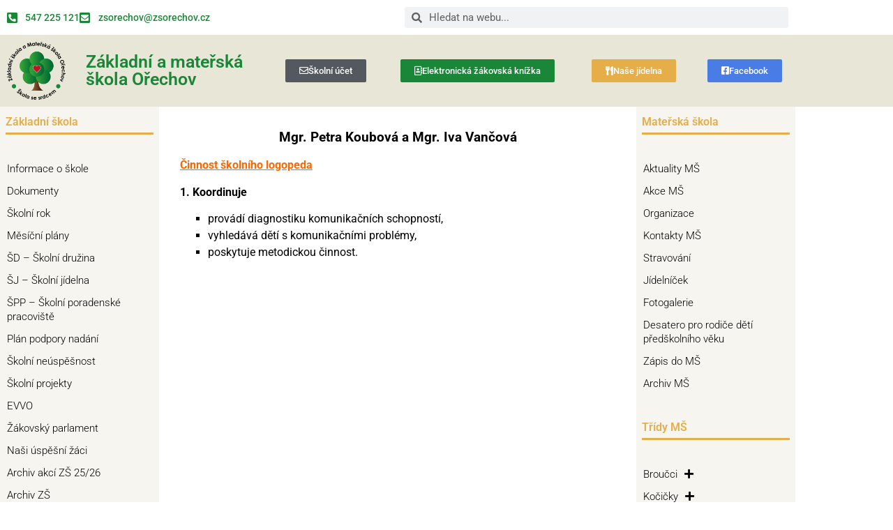

--- FILE ---
content_type: text/html; charset=UTF-8
request_url: https://zsorechov.cz/skolni-logoped/
body_size: 18338
content:
<!doctype html>
<html lang="cs">
<head>
	<meta charset="UTF-8">
	<meta name="viewport" content="width=device-width, initial-scale=1">
	<link rel="profile" href="https://gmpg.org/xfn/11">
	<!--[if IE 7]><link rel='stylesheet' id='css-ie-fix' href='https://zsorechov.cz/wp-content/plugins/special-recent-posts-2.4.7/css/css-ie7-fix.css' type='text/css' media='all' /> <![endif]--><title>Školní logoped - Základní a mateřská škola Ořechov</title>
<meta name="dc.title" content="Školní logoped - Základní a mateřská škola Ořechov">
<meta name="dc.description" content="Mgr. Petra Koubová a Mgr. Iva Vančová Činnost školního logopeda 1. Koordinuje provádí diagnostiku komunikačních schopností, vyhledává dětí s komunikačními problémy, poskytuje metodickou činnost.">
<meta name="dc.relation" content="https://zsorechov.cz/skolni-logoped/">
<meta name="dc.source" content="https://zsorechov.cz/">
<meta name="dc.language" content="cs_CZ">
<meta name="description" content="Mgr. Petra Koubová a Mgr. Iva Vančová Činnost školního logopeda 1. Koordinuje provádí diagnostiku komunikačních schopností, vyhledává dětí s komunikačními problémy, poskytuje metodickou činnost.">
<meta name="robots" content="index, follow, max-snippet:-1, max-image-preview:large, max-video-preview:-1">
<link rel="canonical" href="https://zsorechov.cz/skolni-logoped/">
<meta property="og:url" content="https://zsorechov.cz/skolni-logoped/">
<meta property="og:site_name" content="Základní a mateřská škola Ořechov">
<meta property="og:locale" content="cs_CZ">
<meta property="og:type" content="article">
<meta property="article:author" content="">
<meta property="article:publisher" content="">
<meta property="og:title" content="Školní logoped - Základní a mateřská škola Ořechov">
<meta property="og:description" content="Mgr. Petra Koubová a Mgr. Iva Vančová Činnost školního logopeda 1. Koordinuje provádí diagnostiku komunikačních schopností, vyhledává dětí s komunikačními problémy, poskytuje metodickou činnost.">
<meta property="fb:pages" content="">
<meta property="fb:admins" content="">
<meta property="fb:app_id" content="">
<meta name="twitter:card" content="summary">
<meta name="twitter:site" content="">
<meta name="twitter:creator" content="">
<meta name="twitter:title" content="Školní logoped - Základní a mateřská škola Ořechov">
<meta name="twitter:description" content="Mgr. Petra Koubová a Mgr. Iva Vančová Činnost školního logopeda 1. Koordinuje provádí diagnostiku komunikačních schopností, vyhledává dětí s komunikačními problémy, poskytuje metodickou činnost.">
<link rel="alternate" type="application/rss+xml" title="Základní a mateřská škola Ořechov &raquo; RSS zdroj" href="https://zsorechov.cz/feed/" />
<link rel="alternate" title="oEmbed (JSON)" type="application/json+oembed" href="https://zsorechov.cz/wp-json/oembed/1.0/embed?url=https%3A%2F%2Fzsorechov.cz%2Fskolni-logoped%2F" />
<link rel="alternate" title="oEmbed (XML)" type="text/xml+oembed" href="https://zsorechov.cz/wp-json/oembed/1.0/embed?url=https%3A%2F%2Fzsorechov.cz%2Fskolni-logoped%2F&#038;format=xml" />
<style id='wp-img-auto-sizes-contain-inline-css'>
img:is([sizes=auto i],[sizes^="auto," i]){contain-intrinsic-size:3000px 1500px}
/*# sourceURL=wp-img-auto-sizes-contain-inline-css */
</style>
<link rel='stylesheet' id='srp-front-stylesheet-css' href='https://zsorechov.cz/wp-content/plugins/special-recent-posts-2.4.7/css/css-front.css?ver=6.9' media='all' />
<style id='wp-emoji-styles-inline-css'>

	img.wp-smiley, img.emoji {
		display: inline !important;
		border: none !important;
		box-shadow: none !important;
		height: 1em !important;
		width: 1em !important;
		margin: 0 0.07em !important;
		vertical-align: -0.1em !important;
		background: none !important;
		padding: 0 !important;
	}
/*# sourceURL=wp-emoji-styles-inline-css */
</style>
<link rel='stylesheet' id='wp-block-library-css' href='https://zsorechov.cz/wp-includes/css/dist/block-library/style.min.css?ver=6.9' media='all' />
<style id='wpseopress-local-business-style-inline-css'>
span.wp-block-wpseopress-local-business-field{margin-right:8px}

/*# sourceURL=https://zsorechov.cz/wp-content/plugins/wp-seopress-pro/public/editor/blocks/local-business/style-index.css */
</style>
<style id='wpseopress-table-of-contents-style-inline-css'>
.wp-block-wpseopress-table-of-contents li.active>a{font-weight:bold}

/*# sourceURL=https://zsorechov.cz/wp-content/plugins/wp-seopress-pro/public/editor/blocks/table-of-contents/style-index.css */
</style>
<style id='global-styles-inline-css'>
:root{--wp--preset--aspect-ratio--square: 1;--wp--preset--aspect-ratio--4-3: 4/3;--wp--preset--aspect-ratio--3-4: 3/4;--wp--preset--aspect-ratio--3-2: 3/2;--wp--preset--aspect-ratio--2-3: 2/3;--wp--preset--aspect-ratio--16-9: 16/9;--wp--preset--aspect-ratio--9-16: 9/16;--wp--preset--color--black: #000000;--wp--preset--color--cyan-bluish-gray: #abb8c3;--wp--preset--color--white: #ffffff;--wp--preset--color--pale-pink: #f78da7;--wp--preset--color--vivid-red: #cf2e2e;--wp--preset--color--luminous-vivid-orange: #ff6900;--wp--preset--color--luminous-vivid-amber: #fcb900;--wp--preset--color--light-green-cyan: #7bdcb5;--wp--preset--color--vivid-green-cyan: #00d084;--wp--preset--color--pale-cyan-blue: #8ed1fc;--wp--preset--color--vivid-cyan-blue: #0693e3;--wp--preset--color--vivid-purple: #9b51e0;--wp--preset--gradient--vivid-cyan-blue-to-vivid-purple: linear-gradient(135deg,rgb(6,147,227) 0%,rgb(155,81,224) 100%);--wp--preset--gradient--light-green-cyan-to-vivid-green-cyan: linear-gradient(135deg,rgb(122,220,180) 0%,rgb(0,208,130) 100%);--wp--preset--gradient--luminous-vivid-amber-to-luminous-vivid-orange: linear-gradient(135deg,rgb(252,185,0) 0%,rgb(255,105,0) 100%);--wp--preset--gradient--luminous-vivid-orange-to-vivid-red: linear-gradient(135deg,rgb(255,105,0) 0%,rgb(207,46,46) 100%);--wp--preset--gradient--very-light-gray-to-cyan-bluish-gray: linear-gradient(135deg,rgb(238,238,238) 0%,rgb(169,184,195) 100%);--wp--preset--gradient--cool-to-warm-spectrum: linear-gradient(135deg,rgb(74,234,220) 0%,rgb(151,120,209) 20%,rgb(207,42,186) 40%,rgb(238,44,130) 60%,rgb(251,105,98) 80%,rgb(254,248,76) 100%);--wp--preset--gradient--blush-light-purple: linear-gradient(135deg,rgb(255,206,236) 0%,rgb(152,150,240) 100%);--wp--preset--gradient--blush-bordeaux: linear-gradient(135deg,rgb(254,205,165) 0%,rgb(254,45,45) 50%,rgb(107,0,62) 100%);--wp--preset--gradient--luminous-dusk: linear-gradient(135deg,rgb(255,203,112) 0%,rgb(199,81,192) 50%,rgb(65,88,208) 100%);--wp--preset--gradient--pale-ocean: linear-gradient(135deg,rgb(255,245,203) 0%,rgb(182,227,212) 50%,rgb(51,167,181) 100%);--wp--preset--gradient--electric-grass: linear-gradient(135deg,rgb(202,248,128) 0%,rgb(113,206,126) 100%);--wp--preset--gradient--midnight: linear-gradient(135deg,rgb(2,3,129) 0%,rgb(40,116,252) 100%);--wp--preset--font-size--small: 13px;--wp--preset--font-size--medium: 20px;--wp--preset--font-size--large: 36px;--wp--preset--font-size--x-large: 42px;--wp--preset--spacing--20: 0.44rem;--wp--preset--spacing--30: 0.67rem;--wp--preset--spacing--40: 1rem;--wp--preset--spacing--50: 1.5rem;--wp--preset--spacing--60: 2.25rem;--wp--preset--spacing--70: 3.38rem;--wp--preset--spacing--80: 5.06rem;--wp--preset--shadow--natural: 6px 6px 9px rgba(0, 0, 0, 0.2);--wp--preset--shadow--deep: 12px 12px 50px rgba(0, 0, 0, 0.4);--wp--preset--shadow--sharp: 6px 6px 0px rgba(0, 0, 0, 0.2);--wp--preset--shadow--outlined: 6px 6px 0px -3px rgb(255, 255, 255), 6px 6px rgb(0, 0, 0);--wp--preset--shadow--crisp: 6px 6px 0px rgb(0, 0, 0);}:root { --wp--style--global--content-size: 800px;--wp--style--global--wide-size: 1200px; }:where(body) { margin: 0; }.wp-site-blocks > .alignleft { float: left; margin-right: 2em; }.wp-site-blocks > .alignright { float: right; margin-left: 2em; }.wp-site-blocks > .aligncenter { justify-content: center; margin-left: auto; margin-right: auto; }:where(.wp-site-blocks) > * { margin-block-start: 24px; margin-block-end: 0; }:where(.wp-site-blocks) > :first-child { margin-block-start: 0; }:where(.wp-site-blocks) > :last-child { margin-block-end: 0; }:root { --wp--style--block-gap: 24px; }:root :where(.is-layout-flow) > :first-child{margin-block-start: 0;}:root :where(.is-layout-flow) > :last-child{margin-block-end: 0;}:root :where(.is-layout-flow) > *{margin-block-start: 24px;margin-block-end: 0;}:root :where(.is-layout-constrained) > :first-child{margin-block-start: 0;}:root :where(.is-layout-constrained) > :last-child{margin-block-end: 0;}:root :where(.is-layout-constrained) > *{margin-block-start: 24px;margin-block-end: 0;}:root :where(.is-layout-flex){gap: 24px;}:root :where(.is-layout-grid){gap: 24px;}.is-layout-flow > .alignleft{float: left;margin-inline-start: 0;margin-inline-end: 2em;}.is-layout-flow > .alignright{float: right;margin-inline-start: 2em;margin-inline-end: 0;}.is-layout-flow > .aligncenter{margin-left: auto !important;margin-right: auto !important;}.is-layout-constrained > .alignleft{float: left;margin-inline-start: 0;margin-inline-end: 2em;}.is-layout-constrained > .alignright{float: right;margin-inline-start: 2em;margin-inline-end: 0;}.is-layout-constrained > .aligncenter{margin-left: auto !important;margin-right: auto !important;}.is-layout-constrained > :where(:not(.alignleft):not(.alignright):not(.alignfull)){max-width: var(--wp--style--global--content-size);margin-left: auto !important;margin-right: auto !important;}.is-layout-constrained > .alignwide{max-width: var(--wp--style--global--wide-size);}body .is-layout-flex{display: flex;}.is-layout-flex{flex-wrap: wrap;align-items: center;}.is-layout-flex > :is(*, div){margin: 0;}body .is-layout-grid{display: grid;}.is-layout-grid > :is(*, div){margin: 0;}body{padding-top: 0px;padding-right: 0px;padding-bottom: 0px;padding-left: 0px;}a:where(:not(.wp-element-button)){text-decoration: underline;}:root :where(.wp-element-button, .wp-block-button__link){background-color: #32373c;border-width: 0;color: #fff;font-family: inherit;font-size: inherit;font-style: inherit;font-weight: inherit;letter-spacing: inherit;line-height: inherit;padding-top: calc(0.667em + 2px);padding-right: calc(1.333em + 2px);padding-bottom: calc(0.667em + 2px);padding-left: calc(1.333em + 2px);text-decoration: none;text-transform: inherit;}.has-black-color{color: var(--wp--preset--color--black) !important;}.has-cyan-bluish-gray-color{color: var(--wp--preset--color--cyan-bluish-gray) !important;}.has-white-color{color: var(--wp--preset--color--white) !important;}.has-pale-pink-color{color: var(--wp--preset--color--pale-pink) !important;}.has-vivid-red-color{color: var(--wp--preset--color--vivid-red) !important;}.has-luminous-vivid-orange-color{color: var(--wp--preset--color--luminous-vivid-orange) !important;}.has-luminous-vivid-amber-color{color: var(--wp--preset--color--luminous-vivid-amber) !important;}.has-light-green-cyan-color{color: var(--wp--preset--color--light-green-cyan) !important;}.has-vivid-green-cyan-color{color: var(--wp--preset--color--vivid-green-cyan) !important;}.has-pale-cyan-blue-color{color: var(--wp--preset--color--pale-cyan-blue) !important;}.has-vivid-cyan-blue-color{color: var(--wp--preset--color--vivid-cyan-blue) !important;}.has-vivid-purple-color{color: var(--wp--preset--color--vivid-purple) !important;}.has-black-background-color{background-color: var(--wp--preset--color--black) !important;}.has-cyan-bluish-gray-background-color{background-color: var(--wp--preset--color--cyan-bluish-gray) !important;}.has-white-background-color{background-color: var(--wp--preset--color--white) !important;}.has-pale-pink-background-color{background-color: var(--wp--preset--color--pale-pink) !important;}.has-vivid-red-background-color{background-color: var(--wp--preset--color--vivid-red) !important;}.has-luminous-vivid-orange-background-color{background-color: var(--wp--preset--color--luminous-vivid-orange) !important;}.has-luminous-vivid-amber-background-color{background-color: var(--wp--preset--color--luminous-vivid-amber) !important;}.has-light-green-cyan-background-color{background-color: var(--wp--preset--color--light-green-cyan) !important;}.has-vivid-green-cyan-background-color{background-color: var(--wp--preset--color--vivid-green-cyan) !important;}.has-pale-cyan-blue-background-color{background-color: var(--wp--preset--color--pale-cyan-blue) !important;}.has-vivid-cyan-blue-background-color{background-color: var(--wp--preset--color--vivid-cyan-blue) !important;}.has-vivid-purple-background-color{background-color: var(--wp--preset--color--vivid-purple) !important;}.has-black-border-color{border-color: var(--wp--preset--color--black) !important;}.has-cyan-bluish-gray-border-color{border-color: var(--wp--preset--color--cyan-bluish-gray) !important;}.has-white-border-color{border-color: var(--wp--preset--color--white) !important;}.has-pale-pink-border-color{border-color: var(--wp--preset--color--pale-pink) !important;}.has-vivid-red-border-color{border-color: var(--wp--preset--color--vivid-red) !important;}.has-luminous-vivid-orange-border-color{border-color: var(--wp--preset--color--luminous-vivid-orange) !important;}.has-luminous-vivid-amber-border-color{border-color: var(--wp--preset--color--luminous-vivid-amber) !important;}.has-light-green-cyan-border-color{border-color: var(--wp--preset--color--light-green-cyan) !important;}.has-vivid-green-cyan-border-color{border-color: var(--wp--preset--color--vivid-green-cyan) !important;}.has-pale-cyan-blue-border-color{border-color: var(--wp--preset--color--pale-cyan-blue) !important;}.has-vivid-cyan-blue-border-color{border-color: var(--wp--preset--color--vivid-cyan-blue) !important;}.has-vivid-purple-border-color{border-color: var(--wp--preset--color--vivid-purple) !important;}.has-vivid-cyan-blue-to-vivid-purple-gradient-background{background: var(--wp--preset--gradient--vivid-cyan-blue-to-vivid-purple) !important;}.has-light-green-cyan-to-vivid-green-cyan-gradient-background{background: var(--wp--preset--gradient--light-green-cyan-to-vivid-green-cyan) !important;}.has-luminous-vivid-amber-to-luminous-vivid-orange-gradient-background{background: var(--wp--preset--gradient--luminous-vivid-amber-to-luminous-vivid-orange) !important;}.has-luminous-vivid-orange-to-vivid-red-gradient-background{background: var(--wp--preset--gradient--luminous-vivid-orange-to-vivid-red) !important;}.has-very-light-gray-to-cyan-bluish-gray-gradient-background{background: var(--wp--preset--gradient--very-light-gray-to-cyan-bluish-gray) !important;}.has-cool-to-warm-spectrum-gradient-background{background: var(--wp--preset--gradient--cool-to-warm-spectrum) !important;}.has-blush-light-purple-gradient-background{background: var(--wp--preset--gradient--blush-light-purple) !important;}.has-blush-bordeaux-gradient-background{background: var(--wp--preset--gradient--blush-bordeaux) !important;}.has-luminous-dusk-gradient-background{background: var(--wp--preset--gradient--luminous-dusk) !important;}.has-pale-ocean-gradient-background{background: var(--wp--preset--gradient--pale-ocean) !important;}.has-electric-grass-gradient-background{background: var(--wp--preset--gradient--electric-grass) !important;}.has-midnight-gradient-background{background: var(--wp--preset--gradient--midnight) !important;}.has-small-font-size{font-size: var(--wp--preset--font-size--small) !important;}.has-medium-font-size{font-size: var(--wp--preset--font-size--medium) !important;}.has-large-font-size{font-size: var(--wp--preset--font-size--large) !important;}.has-x-large-font-size{font-size: var(--wp--preset--font-size--x-large) !important;}
:root :where(.wp-block-pullquote){font-size: 1.5em;line-height: 1.6;}
/*# sourceURL=global-styles-inline-css */
</style>
<link rel='stylesheet' id='hello-elementor-css' href='https://zsorechov.cz/wp-content/themes/hello-elementor/assets/css/reset.css?ver=3.4.5' media='all' />
<link rel='stylesheet' id='hello-elementor-theme-style-css' href='https://zsorechov.cz/wp-content/themes/hello-elementor/assets/css/theme.css?ver=3.4.5' media='all' />
<link rel='stylesheet' id='hello-elementor-header-footer-css' href='https://zsorechov.cz/wp-content/themes/hello-elementor/assets/css/header-footer.css?ver=3.4.5' media='all' />
<link rel='stylesheet' id='elementor-frontend-css' href='https://zsorechov.cz/wp-content/plugins/elementor/assets/css/frontend.min.css?ver=3.34.0' media='all' />
<link rel='stylesheet' id='elementor-post-46557-css' href='https://zsorechov.cz/wp-content/uploads/elementor/css/post-46557.css?ver=1768143846' media='all' />
<link rel='stylesheet' id='widget-icon-list-css' href='https://zsorechov.cz/wp-content/plugins/elementor/assets/css/widget-icon-list.min.css?ver=3.34.0' media='all' />
<link rel='stylesheet' id='widget-search-form-css' href='https://zsorechov.cz/wp-content/plugins/elementor-pro/assets/css/widget-search-form.min.css?ver=3.34.0' media='all' />
<link rel='stylesheet' id='elementor-icons-shared-0-css' href='https://zsorechov.cz/wp-content/plugins/elementor/assets/lib/font-awesome/css/fontawesome.min.css?ver=5.15.3' media='all' />
<link rel='stylesheet' id='elementor-icons-fa-solid-css' href='https://zsorechov.cz/wp-content/plugins/elementor/assets/lib/font-awesome/css/solid.min.css?ver=5.15.3' media='all' />
<link rel='stylesheet' id='widget-image-css' href='https://zsorechov.cz/wp-content/plugins/elementor/assets/css/widget-image.min.css?ver=3.34.0' media='all' />
<link rel='stylesheet' id='widget-heading-css' href='https://zsorechov.cz/wp-content/plugins/elementor/assets/css/widget-heading.min.css?ver=3.34.0' media='all' />
<link rel='stylesheet' id='widget-nav-menu-css' href='https://zsorechov.cz/wp-content/plugins/elementor-pro/assets/css/widget-nav-menu.min.css?ver=3.34.0' media='all' />
<link rel='stylesheet' id='elementor-icons-css' href='https://zsorechov.cz/wp-content/plugins/elementor/assets/lib/eicons/css/elementor-icons.min.css?ver=5.45.0' media='all' />
<link rel='stylesheet' id='elementor-post-46562-css' href='https://zsorechov.cz/wp-content/uploads/elementor/css/post-46562.css?ver=1768143847' media='all' />
<link rel='stylesheet' id='elementor-post-46803-css' href='https://zsorechov.cz/wp-content/uploads/elementor/css/post-46803.css?ver=1768143847' media='all' />
<link rel='stylesheet' id='elementor-post-46558-css' href='https://zsorechov.cz/wp-content/uploads/elementor/css/post-46558.css?ver=1768143927' media='all' />
<link rel='stylesheet' id='UserAccessManagerLoginForm-css' href='https://zsorechov.cz/wp-content/plugins/user-access-manager/assets/css/uamLoginForm.css?ver=2.2.25' media='screen' />
<link rel='stylesheet' id='elementor-gf-local-roboto-css' href='https://zsorechov.cz/wp-content/uploads/elementor/google-fonts/css/roboto.css?ver=1742312584' media='all' />
<link rel='stylesheet' id='elementor-gf-local-robotoslab-css' href='https://zsorechov.cz/wp-content/uploads/elementor/google-fonts/css/robotoslab.css?ver=1742312586' media='all' />
<link rel='stylesheet' id='elementor-icons-fa-regular-css' href='https://zsorechov.cz/wp-content/plugins/elementor/assets/lib/font-awesome/css/regular.min.css?ver=5.15.3' media='all' />
<link rel='stylesheet' id='elementor-icons-fa-brands-css' href='https://zsorechov.cz/wp-content/plugins/elementor/assets/lib/font-awesome/css/brands.min.css?ver=5.15.3' media='all' />
<script src="https://zsorechov.cz/wp-includes/js/jquery/jquery.min.js?ver=3.7.1" id="jquery-core-js"></script>
<script src="https://zsorechov.cz/wp-includes/js/jquery/jquery-migrate.min.js?ver=3.4.1" id="jquery-migrate-js"></script>
<link rel="https://api.w.org/" href="https://zsorechov.cz/wp-json/" /><link rel="alternate" title="JSON" type="application/json" href="https://zsorechov.cz/wp-json/wp/v2/pages/44949" /><link rel="EditURI" type="application/rsd+xml" title="RSD" href="https://zsorechov.cz/xmlrpc.php?rsd" />
<meta name="generator" content="WordPress 6.9" />
<link rel='shortlink' href='https://zsorechov.cz/?p=44949' />
<meta name="generator" content="Elementor 3.34.0; features: additional_custom_breakpoints; settings: css_print_method-external, google_font-enabled, font_display-swap">
			<style>
				.e-con.e-parent:nth-of-type(n+4):not(.e-lazyloaded):not(.e-no-lazyload),
				.e-con.e-parent:nth-of-type(n+4):not(.e-lazyloaded):not(.e-no-lazyload) * {
					background-image: none !important;
				}
				@media screen and (max-height: 1024px) {
					.e-con.e-parent:nth-of-type(n+3):not(.e-lazyloaded):not(.e-no-lazyload),
					.e-con.e-parent:nth-of-type(n+3):not(.e-lazyloaded):not(.e-no-lazyload) * {
						background-image: none !important;
					}
				}
				@media screen and (max-height: 640px) {
					.e-con.e-parent:nth-of-type(n+2):not(.e-lazyloaded):not(.e-no-lazyload),
					.e-con.e-parent:nth-of-type(n+2):not(.e-lazyloaded):not(.e-no-lazyload) * {
						background-image: none !important;
					}
				}
			</style>
			<link rel="icon" href="https://zsorechov.cz/wp-content/uploads/2016/09/logo-108x107.png" sizes="32x32" />
<link rel="icon" href="https://zsorechov.cz/wp-content/uploads/2016/09/logo.png" sizes="192x192" />
<link rel="apple-touch-icon" href="https://zsorechov.cz/wp-content/uploads/2016/09/logo.png" />
<meta name="msapplication-TileImage" content="https://zsorechov.cz/wp-content/uploads/2016/09/logo.png" />


<style>
    .table-responsive table{
        border-collapse: collapse;
        border-spacing: 0;
        table-layout: auto;
        padding: 0;
        width: 100%;
        max-width: 100%;
        margin: 0 auto 20px auto;
    }

    .table-responsive {
        overflow-x: auto;
        min-height: 0.01%;
        margin-bottom: 20px;
    }

    .table-responsive::-webkit-scrollbar {
        width: 10px;
        height: 10px;
    }
    .table-responsive::-webkit-scrollbar-thumb {
        background: #dddddd;
        border-radius: 2px;
    }
    .table-responsive::-webkit-scrollbar-track-piece {
        background: #fff;
    }

    @media (max-width: 992px) {
        .table-responsive table{
            width: auto!important;
            margin:0 auto 15px auto!important;
        }
    }

    @media screen and (max-width: 767px) {
        .table-responsive {
            width: 100%;
            margin-bottom: 15px;
            overflow-y: hidden;
            -ms-overflow-style: -ms-autohiding-scrollbar;
        }
        .table-responsive::-webkit-scrollbar {
            width: 5px;
            height: 5px;
        }

    }


    @media screen and (min-width: 1200px) {
        .table-responsive .table {
            max-width: 100%!important;
        }
    }
    .wprt-container .table > thead > tr > th,
    .wprt-container .table > tbody > tr > th,
    .wprt-container .table > tfoot > tr > th,
    .wprt-container .table > thead > tr > td,
    .wprt-container .table > tbody > tr > td,
    .wprt-container .table > tfoot > tr > td,
    .wprt-container .table > tr > td{
        border: 1px solid #dddddd!important;
    }

    .wprt-container .table > thead > tr > th,
    .wprt-container .table > tbody > tr > th,
    .wprt-container .table > tfoot > tr > th,
    .wprt-container .table > thead > tr > td,
    .wprt-container .table > tbody > tr > td,
    .wprt-container .table > tfoot > tr > td,
    .wprt-container .table > tr > td{
        padding-top: 8px!important;
        padding-right: 8px!important;
        padding-bottom: 8px!important;
        padding-left: 8px!important;
        vertical-align: middle;
        text-align: center;
    }

    .wprt-container .table-responsive .table tr:nth-child(odd) {
        background-color: #fff!important;
    }

    .wprt-container .table-responsive .table tr:nth-child(even){
        background-color: #f9f9f9!important;
    }

    .wprt-container .table-responsive .table thead+tbody tr:nth-child(even) {
        background-color: #fff!important;
    }

    .wprt-container .table-responsive .table thead+tbody tr:nth-child(odd){
        background-color: #f9f9f9!important;
    }
    
    
    .table-responsive table p {
        margin: 0!important;
        padding: 0!important;
    }

    .table-responsive table tbody tr td, .table-responsive table tbody tr th{
        background-color: inherit!important;
    }

</style>

    </head>
<body data-rsssl=1 class="wp-singular page-template-default page page-id-44949 wp-custom-logo wp-embed-responsive wp-theme-hello-elementor hello-elementor-default elementor-default elementor-kit-46557 elementor-page-46558">


<a class="skip-link screen-reader-text" href="#content">Přejít k obsahu</a>

		<header data-elementor-type="header" data-elementor-id="46562" class="elementor elementor-46562 elementor-location-header" data-elementor-post-type="elementor_library">
					<section class="elementor-section elementor-top-section elementor-element elementor-element-467031b elementor-section-boxed elementor-section-height-default elementor-section-height-default" data-id="467031b" data-element_type="section">
						<div class="elementor-container elementor-column-gap-default">
					<div class="elementor-column elementor-col-50 elementor-top-column elementor-element elementor-element-60e8d4b" data-id="60e8d4b" data-element_type="column">
			<div class="elementor-widget-wrap elementor-element-populated">
						<div class="elementor-element elementor-element-b253eb2 elementor-icon-list--layout-inline elementor-align-start elementor-list-item-link-full_width elementor-widget elementor-widget-icon-list" data-id="b253eb2" data-element_type="widget" data-widget_type="icon-list.default">
				<div class="elementor-widget-container">
							<ul class="elementor-icon-list-items elementor-inline-items">
							<li class="elementor-icon-list-item elementor-inline-item">
											<a href="tel:547225%20121">

												<span class="elementor-icon-list-icon">
							<i aria-hidden="true" class="fas fa-phone-square-alt"></i>						</span>
										<span class="elementor-icon-list-text">547 225  121</span>
											</a>
									</li>
								<li class="elementor-icon-list-item elementor-inline-item">
											<a href="mailto:zsorechov@zsorechov.cz">

												<span class="elementor-icon-list-icon">
							<i aria-hidden="true" class="fas fa-envelope-square"></i>						</span>
										<span class="elementor-icon-list-text">zsorechov@zsorechov.cz</span>
											</a>
									</li>
						</ul>
						</div>
				</div>
					</div>
		</div>
				<div class="elementor-column elementor-col-50 elementor-top-column elementor-element elementor-element-387e0e7" data-id="387e0e7" data-element_type="column">
			<div class="elementor-widget-wrap elementor-element-populated">
						<div class="elementor-element elementor-element-da4c067 elementor-search-form--skin-minimal elementor-widget elementor-widget-search-form" data-id="da4c067" data-element_type="widget" data-settings="{&quot;skin&quot;:&quot;minimal&quot;}" data-widget_type="search-form.default">
				<div class="elementor-widget-container">
							<search role="search">
			<form class="elementor-search-form" action="https://zsorechov.cz" method="get">
												<div class="elementor-search-form__container">
					<label class="elementor-screen-only" for="elementor-search-form-da4c067">Search</label>

											<div class="elementor-search-form__icon">
							<i aria-hidden="true" class="fas fa-search"></i>							<span class="elementor-screen-only">Search</span>
						</div>
					
					<input id="elementor-search-form-da4c067" placeholder="Hledat na webu..." class="elementor-search-form__input" type="search" name="s" value="">
					
					
									</div>
			</form>
		</search>
						</div>
				</div>
					</div>
		</div>
					</div>
		</section>
				<section class="elementor-section elementor-top-section elementor-element elementor-element-bce759e elementor-section-content-middle elementor-section-boxed elementor-section-height-default elementor-section-height-default" data-id="bce759e" data-element_type="section" data-settings="{&quot;background_background&quot;:&quot;classic&quot;}">
						<div class="elementor-container elementor-column-gap-default">
					<div class="elementor-column elementor-col-16 elementor-top-column elementor-element elementor-element-830b548" data-id="830b548" data-element_type="column">
			<div class="elementor-widget-wrap elementor-element-populated">
						<div class="elementor-element elementor-element-b77258c elementor-widget elementor-widget-theme-site-logo elementor-widget-image" data-id="b77258c" data-element_type="widget" data-widget_type="theme-site-logo.default">
				<div class="elementor-widget-container">
											<a href="https://zsorechov.cz">
			<img width="160" height="158" src="https://zsorechov.cz/wp-content/uploads/2016/09/logo.png" class="attachment-full size-full wp-image-9" alt="" srcset="https://zsorechov.cz/wp-content/uploads/2016/09/logo.png 160w, https://zsorechov.cz/wp-content/uploads/2016/09/logo-108x107.png 108w" sizes="(max-width: 160px) 100vw, 160px" />				</a>
											</div>
				</div>
					</div>
		</div>
				<div class="elementor-column elementor-col-16 elementor-top-column elementor-element elementor-element-c51720b" data-id="c51720b" data-element_type="column">
			<div class="elementor-widget-wrap elementor-element-populated">
						<div class="elementor-element elementor-element-a8e144e elementor-widget elementor-widget-theme-site-title elementor-widget-heading" data-id="a8e144e" data-element_type="widget" data-widget_type="theme-site-title.default">
				<div class="elementor-widget-container">
					<h1 class="elementor-heading-title elementor-size-default"><a href="https://zsorechov.cz">Základní a mateřská škola Ořechov</a></h1>				</div>
				</div>
					</div>
		</div>
				<div class="elementor-column elementor-col-16 elementor-top-column elementor-element elementor-element-5b2d5d7" data-id="5b2d5d7" data-element_type="column">
			<div class="elementor-widget-wrap elementor-element-populated">
						<div class="elementor-element elementor-element-429cec1 elementor-align-center elementor-mobile-align-center elementor-widget elementor-widget-button" data-id="429cec1" data-element_type="widget" data-widget_type="button.default">
				<div class="elementor-widget-container">
									<div class="elementor-button-wrapper">
					<a class="elementor-button elementor-button-link elementor-size-xs" href="https://www.office.com/" target="_blank">
						<span class="elementor-button-content-wrapper">
						<span class="elementor-button-icon">
				<i aria-hidden="true" class="far fa-envelope"></i>			</span>
									<span class="elementor-button-text">Školní účet</span>
					</span>
					</a>
				</div>
								</div>
				</div>
					</div>
		</div>
				<div class="elementor-column elementor-col-16 elementor-top-column elementor-element elementor-element-bf078df" data-id="bf078df" data-element_type="column">
			<div class="elementor-widget-wrap elementor-element-populated">
						<div class="elementor-element elementor-element-59d7a2f elementor-align-center elementor-mobile-align-center elementor-widget__width-initial elementor-widget elementor-widget-button" data-id="59d7a2f" data-element_type="widget" data-widget_type="button.default">
				<div class="elementor-widget-container">
									<div class="elementor-button-wrapper">
					<a class="elementor-button elementor-button-link elementor-size-xs" href="https://zsorechov.edookit.net/" target="_blank">
						<span class="elementor-button-content-wrapper">
						<span class="elementor-button-icon">
				<i aria-hidden="true" class="far fa-address-book"></i>			</span>
									<span class="elementor-button-text">Elektronická žákovská knížka</span>
					</span>
					</a>
				</div>
								</div>
				</div>
					</div>
		</div>
				<div class="elementor-column elementor-col-16 elementor-top-column elementor-element elementor-element-88e4dd7" data-id="88e4dd7" data-element_type="column">
			<div class="elementor-widget-wrap elementor-element-populated">
						<div class="elementor-element elementor-element-de7c903 elementor-align-center elementor-mobile-align-center elementor-widget__width-initial elementor-widget elementor-widget-button" data-id="de7c903" data-element_type="widget" data-widget_type="button.default">
				<div class="elementor-widget-container">
									<div class="elementor-button-wrapper">
					<a class="elementor-button elementor-button-link elementor-size-xs" href="http://strav.nasejidelna.cz/0032/faces/login.jsp" target="_blank">
						<span class="elementor-button-content-wrapper">
						<span class="elementor-button-icon">
				<i aria-hidden="true" class="fas fa-utensils"></i>			</span>
									<span class="elementor-button-text">Naše jídelna</span>
					</span>
					</a>
				</div>
								</div>
				</div>
					</div>
		</div>
				<div class="elementor-column elementor-col-16 elementor-top-column elementor-element elementor-element-cfd49d5" data-id="cfd49d5" data-element_type="column">
			<div class="elementor-widget-wrap elementor-element-populated">
						<div class="elementor-element elementor-element-ea102c7 elementor-align-center elementor-mobile-align-center elementor-widget__width-initial elementor-widget elementor-widget-button" data-id="ea102c7" data-element_type="widget" data-widget_type="button.default">
				<div class="elementor-widget-container">
									<div class="elementor-button-wrapper">
					<a class="elementor-button elementor-button-link elementor-size-xs" href="https://www.facebook.com/people/Z%C5%A0-a-M%C5%A0-O%C5%99echov/61566355505015/" target="_blank">
						<span class="elementor-button-content-wrapper">
						<span class="elementor-button-icon">
				<i aria-hidden="true" class="fab fa-facebook-square"></i>			</span>
									<span class="elementor-button-text">Facebook</span>
					</span>
					</a>
				</div>
								</div>
				</div>
					</div>
		</div>
					</div>
		</section>
				</header>
				<div data-elementor-type="single-page" data-elementor-id="46558" class="elementor elementor-46558 elementor-location-single post-44949 page type-page status-publish hentry" data-elementor-post-type="elementor_library">
					<section class="elementor-section elementor-top-section elementor-element elementor-element-ffe2980 elementor-section-boxed elementor-section-height-default elementor-section-height-default" data-id="ffe2980" data-element_type="section">
						<div class="elementor-container elementor-column-gap-default">
					<div class="elementor-column elementor-col-25 elementor-top-column elementor-element elementor-element-45d3e5b" data-id="45d3e5b" data-element_type="column" data-settings="{&quot;background_background&quot;:&quot;classic&quot;}">
			<div class="elementor-widget-wrap elementor-element-populated">
						<div class="elementor-element elementor-element-55ef5bb elementor-widget elementor-widget-heading" data-id="55ef5bb" data-element_type="widget" data-widget_type="heading.default">
				<div class="elementor-widget-container">
					<div class="elementor-heading-title elementor-size-default">Základní škola</div>				</div>
				</div>
				<div class="elementor-element elementor-element-b1aa62b elementor-nav-menu__align-start elementor-nav-menu--dropdown-mobile elementor-nav-menu--stretch elementor-nav-menu__text-align-aside elementor-nav-menu--toggle elementor-nav-menu--burger elementor-widget elementor-widget-nav-menu" data-id="b1aa62b" data-element_type="widget" data-settings="{&quot;layout&quot;:&quot;vertical&quot;,&quot;submenu_icon&quot;:{&quot;value&quot;:&quot;&lt;i class=\&quot;\&quot; aria-hidden=\&quot;true\&quot;&gt;&lt;\/i&gt;&quot;,&quot;library&quot;:&quot;&quot;},&quot;full_width&quot;:&quot;stretch&quot;,&quot;toggle&quot;:&quot;burger&quot;}" data-widget_type="nav-menu.default">
				<div class="elementor-widget-container">
								<nav aria-label="Menu" class="elementor-nav-menu--main elementor-nav-menu__container elementor-nav-menu--layout-vertical e--pointer-background e--animation-fade">
				<ul id="menu-1-b1aa62b" class="elementor-nav-menu sm-vertical"><li class="menu-item menu-item-type-post_type menu-item-object-page menu-item-has-children menu-item-63"><a href="https://zsorechov.cz/o-nas/" class="elementor-item">Informace o škole</a>
<ul class="sub-menu elementor-nav-menu--dropdown">
	<li class="menu-item menu-item-type-post_type menu-item-object-page menu-item-46887"><a href="https://zsorechov.cz/o-nas-2/" class="elementor-sub-item">O nás</a></li>
	<li class="menu-item menu-item-type-post_type menu-item-object-page menu-item-64"><a href="https://zsorechov.cz/organizace/" class="elementor-sub-item">Organizace</a></li>
	<li class="menu-item menu-item-type-post_type menu-item-object-page menu-item-60"><a href="https://zsorechov.cz/kontakty/" class="elementor-sub-item">Kontakty</a></li>
	<li class="menu-item menu-item-type-post_type menu-item-object-page menu-item-72"><a href="https://zsorechov.cz/skolska-rada/" class="elementor-sub-item">Školská rada</a></li>
	<li class="menu-item menu-item-type-post_type menu-item-object-page menu-item-77"><a href="https://zsorechov.cz/zpravodaj/" class="elementor-sub-item">Zpravodaj</a></li>
	<li class="menu-item menu-item-type-post_type menu-item-object-page menu-item-59"><a href="https://zsorechov.cz/fotogalerie/" class="elementor-sub-item">Fotogalerie</a></li>
</ul>
</li>
<li class="menu-item menu-item-type-post_type menu-item-object-page menu-item-has-children menu-item-57"><a href="https://zsorechov.cz/dokumenty/" class="elementor-item">Dokumenty</a>
<ul class="sub-menu elementor-nav-menu--dropdown">
	<li class="menu-item menu-item-type-post_type menu-item-object-page menu-item-46889"><a href="https://zsorechov.cz/formulare/" class="elementor-sub-item">Formuláře</a></li>
	<li class="menu-item menu-item-type-post_type menu-item-object-page menu-item-46890"><a target="_blank" href="https://zsorechov.cz/wp-content/uploads/2025/08/Skolni-rad-2024-25.pdf#new_tab" class="elementor-sub-item elementor-item-anchor">Školní řád</a></li>
	<li class="menu-item menu-item-type-post_type menu-item-object-page menu-item-46891"><a href="https://zsorechov.cz/svp/" class="elementor-sub-item">ŠVP</a></li>
	<li class="menu-item menu-item-type-post_type menu-item-object-page menu-item-46892"><a href="https://zsorechov.cz/rozpocet/" class="elementor-sub-item">Rozpočet</a></li>
	<li class="menu-item menu-item-type-post_type menu-item-object-page menu-item-54180"><a href="https://zsorechov.cz/vyrocni-zpravy/" class="elementor-sub-item">Výroční zprávy</a></li>
</ul>
</li>
<li class="menu-item menu-item-type-post_type menu-item-object-page menu-item-71"><a href="https://zsorechov.cz/skolni-rok/" class="elementor-item">Školní rok</a></li>
<li class="menu-item menu-item-type-post_type menu-item-object-page menu-item-62"><a href="https://zsorechov.cz/mesicni-plany/" class="elementor-item">Měsíční plány</a></li>
<li class="menu-item menu-item-type-post_type menu-item-object-page menu-item-has-children menu-item-69"><a href="https://zsorechov.cz/skolni-druzina/" class="elementor-item">ŠD &#8211; Školní družina</a>
<ul class="sub-menu elementor-nav-menu--dropdown">
	<li class="menu-item menu-item-type-post_type menu-item-object-page menu-item-46927"><a href="https://zsorechov.cz/oddeleni-sd/" class="elementor-sub-item">Oddělení ŠD</a></li>
	<li class="menu-item menu-item-type-post_type menu-item-object-page menu-item-46926"><a href="https://zsorechov.cz/cinnost-sd/" class="elementor-sub-item">Činnost ŠD</a></li>
	<li class="menu-item menu-item-type-post_type menu-item-object-page menu-item-61"><a href="https://zsorechov.cz/krouzky/" class="elementor-sub-item">Kroužky</a></li>
	<li class="menu-item menu-item-type-post_type menu-item-object-page menu-item-46925"><a target="_blank" href="http://druzinazsorechov.rajce.idnes.cz/#new_tab" class="elementor-sub-item elementor-item-anchor">Fotogalerie ŠD</a></li>
	<li class="menu-item menu-item-type-post_type menu-item-object-page menu-item-46924"><a target="_blank" href="https://zsorechov.cz/wp-content/uploads/2026/01/Vnitrni-rad-1.9.2025-zmena.pdf#new_tab" class="elementor-sub-item elementor-item-anchor">Vnitřní řád ŠD</a></li>
</ul>
</li>
<li class="menu-item menu-item-type-post_type menu-item-object-page menu-item-has-children menu-item-70"><a href="https://zsorechov.cz/skolni-jidelna/" class="elementor-item">ŠJ &#8211; Školní jídelna</a>
<ul class="sub-menu elementor-nav-menu--dropdown">
	<li class="menu-item menu-item-type-post_type menu-item-object-page menu-item-46920"><a href="https://zsorechov.cz/informace-ke-stravovani/" class="elementor-sub-item">Informace ke stravování</a></li>
	<li class="menu-item menu-item-type-post_type menu-item-object-page menu-item-46923"><a target="_blank" href="http://strav.nasejidelna.cz/0032/faces/login.jsp#new_tab" class="elementor-sub-item elementor-item-anchor">Jídelníček</a></li>
	<li class="menu-item menu-item-type-post_type menu-item-object-page menu-item-46922"><a target="_blank" href="https://zsorechov.cz/wp-content/uploads/2025/04/smernice-ZS.pdf#new_tab" class="elementor-sub-item elementor-item-anchor">Vnitřní řád ŠJ</a></li>
	<li class="menu-item menu-item-type-post_type menu-item-object-page menu-item-46921"><a target="_blank" href="https://zsorechov.cz/wp-content/uploads/2025/06/Prihlaska_ZS.docx#new_tab" class="elementor-sub-item elementor-item-anchor">Přihláška ke stravování</a></li>
</ul>
</li>
<li class="menu-item menu-item-type-post_type menu-item-object-page current-menu-ancestor current-menu-parent current_page_parent current_page_ancestor menu-item-has-children menu-item-44935"><a href="https://zsorechov.cz/skolni-poradenske-pracoviste/" class="elementor-item">ŠPP – Školní poradenské pracoviště</a>
<ul class="sub-menu elementor-nav-menu--dropdown">
	<li class="menu-item menu-item-type-post_type menu-item-object-page menu-item-65"><a href="https://zsorechov.cz/prevence/" class="elementor-sub-item">Metodik prevence</a></li>
	<li class="menu-item menu-item-type-post_type menu-item-object-page menu-item-74"><a href="https://zsorechov.cz/vychovne-poradenstvi/" class="elementor-sub-item">Výchovný poradce</a></li>
	<li class="menu-item menu-item-type-post_type menu-item-object-page menu-item-44948"><a href="https://zsorechov.cz/specialni-pedagog/" class="elementor-sub-item">Speciální pedagog</a></li>
	<li class="menu-item menu-item-type-post_type menu-item-object-page current-menu-item page_item page-item-44949 current_page_item menu-item-44951"><a href="https://zsorechov.cz/skolni-logoped/" aria-current="page" class="elementor-sub-item elementor-item-active">Školní logoped</a></li>
	<li class="menu-item menu-item-type-post_type menu-item-object-page menu-item-44943"><a href="https://zsorechov.cz/skolni-poradenska-sluzba/" class="elementor-sub-item">Školní poradenská služba</a></li>
</ul>
</li>
<li class="menu-item menu-item-type-post_type menu-item-object-page menu-item-47086"><a target="_blank" href="https://zsorechov.cz/wp-content/uploads/2024/10/Plan-podpory-nadani.pdf#new_tab" class="elementor-item elementor-item-anchor">Plán podpory nadání</a></li>
<li class="menu-item menu-item-type-post_type menu-item-object-page menu-item-47099"><a target="_blank" href="https://zsorechov.cz/wp-content/uploads/2023/02/Skolni-neuspesnost-1.pdf#new_tab" class="elementor-item elementor-item-anchor">Školní neúspěšnost</a></li>
<li class="menu-item menu-item-type-post_type menu-item-object-page menu-item-has-children menu-item-46914"><a href="https://zsorechov.cz/skolni-projekty/" class="elementor-item">Školní projekty</a>
<ul class="sub-menu elementor-nav-menu--dropdown">
	<li class="menu-item menu-item-type-post_type menu-item-object-page menu-item-66"><a href="https://zsorechov.cz/projekty/" class="elementor-sub-item">Projekty</a></li>
	<li class="menu-item menu-item-type-post_type menu-item-object-page menu-item-45072"><a href="https://zsorechov.cz/sber-papiru/" class="elementor-sub-item">Sběr papíru</a></li>
</ul>
</li>
<li class="menu-item menu-item-type-post_type menu-item-object-page menu-item-58"><a href="https://zsorechov.cz/evvo/" class="elementor-item">EVVO</a></li>
<li class="menu-item menu-item-type-post_type menu-item-object-page menu-item-75"><a href="https://zsorechov.cz/zakovsky-parlament/" class="elementor-item">Žákovský parlament</a></li>
<li class="menu-item menu-item-type-post_type menu-item-object-page menu-item-4181"><a href="https://zsorechov.cz/nasi-uspesni-zaci/" class="elementor-item">Naši úspěšní žáci</a></li>
<li class="menu-item menu-item-type-taxonomy menu-item-object-category menu-item-54135"><a href="https://zsorechov.cz/category/archiv-akci-zs-2526/" class="elementor-item">Archiv akcí ZŠ 25/26</a></li>
<li class="menu-item menu-item-type-post_type menu-item-object-page menu-item-has-children menu-item-56"><a href="https://zsorechov.cz/archiv-zs/" class="elementor-item">Archiv ZŠ</a>
<ul class="sub-menu elementor-nav-menu--dropdown">
	<li class="menu-item menu-item-type-taxonomy menu-item-object-category menu-item-51580"><a href="https://zsorechov.cz/category/archiv-akci-zs-2425/" class="elementor-sub-item">Archiv akcí ZŠ 24/25</a></li>
	<li class="menu-item menu-item-type-taxonomy menu-item-object-category menu-item-51608"><a href="https://zsorechov.cz/category/archiv-akci-zs-2324/" class="elementor-sub-item">Archiv akcí ZŠ 23/24</a></li>
	<li class="menu-item menu-item-type-post_type menu-item-object-page menu-item-44711"><a href="https://zsorechov.cz/archiv-akci-zs-2223/" class="elementor-sub-item">Archiv akcí ZŠ 22/23</a></li>
	<li class="menu-item menu-item-type-post_type menu-item-object-page menu-item-41891"><a href="https://zsorechov.cz/archiv-akci-zs-2122/" class="elementor-sub-item">Archiv akcí ZŠ 21/22</a></li>
	<li class="menu-item menu-item-type-post_type menu-item-object-page menu-item-38228"><a href="https://zsorechov.cz/archiv-akci-zs-2021/" class="elementor-sub-item">Archiv akcí ZŠ 20/21</a></li>
	<li class="menu-item menu-item-type-post_type menu-item-object-page menu-item-38229"><a href="https://zsorechov.cz/archiv-sport-zs-2021/" class="elementor-sub-item">Archiv sport ZŠ 20/21</a></li>
	<li class="menu-item menu-item-type-post_type menu-item-object-page menu-item-38113"><a href="https://zsorechov.cz/archiv-covid-19-2/" class="elementor-sub-item">Archiv COVID-19</a></li>
	<li class="menu-item menu-item-type-post_type menu-item-object-page menu-item-30505"><a href="https://zsorechov.cz/archiv-akci-zs-1920/" class="elementor-sub-item">Archiv akcí ZŠ 19/20</a></li>
	<li class="menu-item menu-item-type-post_type menu-item-object-page menu-item-30506"><a href="https://zsorechov.cz/archiv-sport-zs-1920/" class="elementor-sub-item">Archiv sport ZŠ 19/20</a></li>
	<li class="menu-item menu-item-type-post_type menu-item-object-page menu-item-30177"><a href="https://zsorechov.cz/archiv-akci-zs-1819-2/" class="elementor-sub-item">Archiv akcí ZŠ 18/19</a></li>
	<li class="menu-item menu-item-type-post_type menu-item-object-page menu-item-29160"><a href="https://zsorechov.cz/archiv-sport-zs-1819/" class="elementor-sub-item">Archiv sport ZŠ 18/19</a></li>
	<li class="menu-item menu-item-type-post_type menu-item-object-page menu-item-21714"><a href="https://zsorechov.cz/archiv-akci-zs-1718/" class="elementor-sub-item">Archiv akcí ZŠ 17/18</a></li>
	<li class="menu-item menu-item-type-post_type menu-item-object-page menu-item-21713"><a href="https://zsorechov.cz/archiv-sport-zs-1718/" class="elementor-sub-item">Archiv sport ZŠ 17/18</a></li>
	<li class="menu-item menu-item-type-post_type menu-item-object-page menu-item-14670"><a href="https://zsorechov.cz/archiv-akci-zs-1617/" class="elementor-sub-item">Archiv akcí ZŠ 16/17</a></li>
	<li class="menu-item menu-item-type-post_type menu-item-object-page menu-item-14674"><a href="https://zsorechov.cz/archiv-sport-zs-1617/" class="elementor-sub-item">Archiv sport ZŠ 16/17</a></li>
	<li class="menu-item menu-item-type-post_type menu-item-object-page menu-item-1388"><a href="https://zsorechov.cz/archiv-akci-zs/" class="elementor-sub-item">Archiv akcí ZŠ 15/16</a></li>
</ul>
</li>
</ul>			</nav>
					<div class="elementor-menu-toggle" role="button" tabindex="0" aria-label="Menu Toggle" aria-expanded="false">
			<i aria-hidden="true" role="presentation" class="elementor-menu-toggle__icon--open eicon-menu-bar"></i><i aria-hidden="true" role="presentation" class="elementor-menu-toggle__icon--close eicon-close"></i>		</div>
					<nav class="elementor-nav-menu--dropdown elementor-nav-menu__container" aria-hidden="true">
				<ul id="menu-2-b1aa62b" class="elementor-nav-menu sm-vertical"><li class="menu-item menu-item-type-post_type menu-item-object-page menu-item-has-children menu-item-63"><a href="https://zsorechov.cz/o-nas/" class="elementor-item" tabindex="-1">Informace o škole</a>
<ul class="sub-menu elementor-nav-menu--dropdown">
	<li class="menu-item menu-item-type-post_type menu-item-object-page menu-item-46887"><a href="https://zsorechov.cz/o-nas-2/" class="elementor-sub-item" tabindex="-1">O nás</a></li>
	<li class="menu-item menu-item-type-post_type menu-item-object-page menu-item-64"><a href="https://zsorechov.cz/organizace/" class="elementor-sub-item" tabindex="-1">Organizace</a></li>
	<li class="menu-item menu-item-type-post_type menu-item-object-page menu-item-60"><a href="https://zsorechov.cz/kontakty/" class="elementor-sub-item" tabindex="-1">Kontakty</a></li>
	<li class="menu-item menu-item-type-post_type menu-item-object-page menu-item-72"><a href="https://zsorechov.cz/skolska-rada/" class="elementor-sub-item" tabindex="-1">Školská rada</a></li>
	<li class="menu-item menu-item-type-post_type menu-item-object-page menu-item-77"><a href="https://zsorechov.cz/zpravodaj/" class="elementor-sub-item" tabindex="-1">Zpravodaj</a></li>
	<li class="menu-item menu-item-type-post_type menu-item-object-page menu-item-59"><a href="https://zsorechov.cz/fotogalerie/" class="elementor-sub-item" tabindex="-1">Fotogalerie</a></li>
</ul>
</li>
<li class="menu-item menu-item-type-post_type menu-item-object-page menu-item-has-children menu-item-57"><a href="https://zsorechov.cz/dokumenty/" class="elementor-item" tabindex="-1">Dokumenty</a>
<ul class="sub-menu elementor-nav-menu--dropdown">
	<li class="menu-item menu-item-type-post_type menu-item-object-page menu-item-46889"><a href="https://zsorechov.cz/formulare/" class="elementor-sub-item" tabindex="-1">Formuláře</a></li>
	<li class="menu-item menu-item-type-post_type menu-item-object-page menu-item-46890"><a target="_blank" href="https://zsorechov.cz/wp-content/uploads/2025/08/Skolni-rad-2024-25.pdf#new_tab" class="elementor-sub-item elementor-item-anchor" tabindex="-1">Školní řád</a></li>
	<li class="menu-item menu-item-type-post_type menu-item-object-page menu-item-46891"><a href="https://zsorechov.cz/svp/" class="elementor-sub-item" tabindex="-1">ŠVP</a></li>
	<li class="menu-item menu-item-type-post_type menu-item-object-page menu-item-46892"><a href="https://zsorechov.cz/rozpocet/" class="elementor-sub-item" tabindex="-1">Rozpočet</a></li>
	<li class="menu-item menu-item-type-post_type menu-item-object-page menu-item-54180"><a href="https://zsorechov.cz/vyrocni-zpravy/" class="elementor-sub-item" tabindex="-1">Výroční zprávy</a></li>
</ul>
</li>
<li class="menu-item menu-item-type-post_type menu-item-object-page menu-item-71"><a href="https://zsorechov.cz/skolni-rok/" class="elementor-item" tabindex="-1">Školní rok</a></li>
<li class="menu-item menu-item-type-post_type menu-item-object-page menu-item-62"><a href="https://zsorechov.cz/mesicni-plany/" class="elementor-item" tabindex="-1">Měsíční plány</a></li>
<li class="menu-item menu-item-type-post_type menu-item-object-page menu-item-has-children menu-item-69"><a href="https://zsorechov.cz/skolni-druzina/" class="elementor-item" tabindex="-1">ŠD &#8211; Školní družina</a>
<ul class="sub-menu elementor-nav-menu--dropdown">
	<li class="menu-item menu-item-type-post_type menu-item-object-page menu-item-46927"><a href="https://zsorechov.cz/oddeleni-sd/" class="elementor-sub-item" tabindex="-1">Oddělení ŠD</a></li>
	<li class="menu-item menu-item-type-post_type menu-item-object-page menu-item-46926"><a href="https://zsorechov.cz/cinnost-sd/" class="elementor-sub-item" tabindex="-1">Činnost ŠD</a></li>
	<li class="menu-item menu-item-type-post_type menu-item-object-page menu-item-61"><a href="https://zsorechov.cz/krouzky/" class="elementor-sub-item" tabindex="-1">Kroužky</a></li>
	<li class="menu-item menu-item-type-post_type menu-item-object-page menu-item-46925"><a target="_blank" href="http://druzinazsorechov.rajce.idnes.cz/#new_tab" class="elementor-sub-item elementor-item-anchor" tabindex="-1">Fotogalerie ŠD</a></li>
	<li class="menu-item menu-item-type-post_type menu-item-object-page menu-item-46924"><a target="_blank" href="https://zsorechov.cz/wp-content/uploads/2026/01/Vnitrni-rad-1.9.2025-zmena.pdf#new_tab" class="elementor-sub-item elementor-item-anchor" tabindex="-1">Vnitřní řád ŠD</a></li>
</ul>
</li>
<li class="menu-item menu-item-type-post_type menu-item-object-page menu-item-has-children menu-item-70"><a href="https://zsorechov.cz/skolni-jidelna/" class="elementor-item" tabindex="-1">ŠJ &#8211; Školní jídelna</a>
<ul class="sub-menu elementor-nav-menu--dropdown">
	<li class="menu-item menu-item-type-post_type menu-item-object-page menu-item-46920"><a href="https://zsorechov.cz/informace-ke-stravovani/" class="elementor-sub-item" tabindex="-1">Informace ke stravování</a></li>
	<li class="menu-item menu-item-type-post_type menu-item-object-page menu-item-46923"><a target="_blank" href="http://strav.nasejidelna.cz/0032/faces/login.jsp#new_tab" class="elementor-sub-item elementor-item-anchor" tabindex="-1">Jídelníček</a></li>
	<li class="menu-item menu-item-type-post_type menu-item-object-page menu-item-46922"><a target="_blank" href="https://zsorechov.cz/wp-content/uploads/2025/04/smernice-ZS.pdf#new_tab" class="elementor-sub-item elementor-item-anchor" tabindex="-1">Vnitřní řád ŠJ</a></li>
	<li class="menu-item menu-item-type-post_type menu-item-object-page menu-item-46921"><a target="_blank" href="https://zsorechov.cz/wp-content/uploads/2025/06/Prihlaska_ZS.docx#new_tab" class="elementor-sub-item elementor-item-anchor" tabindex="-1">Přihláška ke stravování</a></li>
</ul>
</li>
<li class="menu-item menu-item-type-post_type menu-item-object-page current-menu-ancestor current-menu-parent current_page_parent current_page_ancestor menu-item-has-children menu-item-44935"><a href="https://zsorechov.cz/skolni-poradenske-pracoviste/" class="elementor-item" tabindex="-1">ŠPP – Školní poradenské pracoviště</a>
<ul class="sub-menu elementor-nav-menu--dropdown">
	<li class="menu-item menu-item-type-post_type menu-item-object-page menu-item-65"><a href="https://zsorechov.cz/prevence/" class="elementor-sub-item" tabindex="-1">Metodik prevence</a></li>
	<li class="menu-item menu-item-type-post_type menu-item-object-page menu-item-74"><a href="https://zsorechov.cz/vychovne-poradenstvi/" class="elementor-sub-item" tabindex="-1">Výchovný poradce</a></li>
	<li class="menu-item menu-item-type-post_type menu-item-object-page menu-item-44948"><a href="https://zsorechov.cz/specialni-pedagog/" class="elementor-sub-item" tabindex="-1">Speciální pedagog</a></li>
	<li class="menu-item menu-item-type-post_type menu-item-object-page current-menu-item page_item page-item-44949 current_page_item menu-item-44951"><a href="https://zsorechov.cz/skolni-logoped/" aria-current="page" class="elementor-sub-item elementor-item-active" tabindex="-1">Školní logoped</a></li>
	<li class="menu-item menu-item-type-post_type menu-item-object-page menu-item-44943"><a href="https://zsorechov.cz/skolni-poradenska-sluzba/" class="elementor-sub-item" tabindex="-1">Školní poradenská služba</a></li>
</ul>
</li>
<li class="menu-item menu-item-type-post_type menu-item-object-page menu-item-47086"><a target="_blank" href="https://zsorechov.cz/wp-content/uploads/2024/10/Plan-podpory-nadani.pdf#new_tab" class="elementor-item elementor-item-anchor" tabindex="-1">Plán podpory nadání</a></li>
<li class="menu-item menu-item-type-post_type menu-item-object-page menu-item-47099"><a target="_blank" href="https://zsorechov.cz/wp-content/uploads/2023/02/Skolni-neuspesnost-1.pdf#new_tab" class="elementor-item elementor-item-anchor" tabindex="-1">Školní neúspěšnost</a></li>
<li class="menu-item menu-item-type-post_type menu-item-object-page menu-item-has-children menu-item-46914"><a href="https://zsorechov.cz/skolni-projekty/" class="elementor-item" tabindex="-1">Školní projekty</a>
<ul class="sub-menu elementor-nav-menu--dropdown">
	<li class="menu-item menu-item-type-post_type menu-item-object-page menu-item-66"><a href="https://zsorechov.cz/projekty/" class="elementor-sub-item" tabindex="-1">Projekty</a></li>
	<li class="menu-item menu-item-type-post_type menu-item-object-page menu-item-45072"><a href="https://zsorechov.cz/sber-papiru/" class="elementor-sub-item" tabindex="-1">Sběr papíru</a></li>
</ul>
</li>
<li class="menu-item menu-item-type-post_type menu-item-object-page menu-item-58"><a href="https://zsorechov.cz/evvo/" class="elementor-item" tabindex="-1">EVVO</a></li>
<li class="menu-item menu-item-type-post_type menu-item-object-page menu-item-75"><a href="https://zsorechov.cz/zakovsky-parlament/" class="elementor-item" tabindex="-1">Žákovský parlament</a></li>
<li class="menu-item menu-item-type-post_type menu-item-object-page menu-item-4181"><a href="https://zsorechov.cz/nasi-uspesni-zaci/" class="elementor-item" tabindex="-1">Naši úspěšní žáci</a></li>
<li class="menu-item menu-item-type-taxonomy menu-item-object-category menu-item-54135"><a href="https://zsorechov.cz/category/archiv-akci-zs-2526/" class="elementor-item" tabindex="-1">Archiv akcí ZŠ 25/26</a></li>
<li class="menu-item menu-item-type-post_type menu-item-object-page menu-item-has-children menu-item-56"><a href="https://zsorechov.cz/archiv-zs/" class="elementor-item" tabindex="-1">Archiv ZŠ</a>
<ul class="sub-menu elementor-nav-menu--dropdown">
	<li class="menu-item menu-item-type-taxonomy menu-item-object-category menu-item-51580"><a href="https://zsorechov.cz/category/archiv-akci-zs-2425/" class="elementor-sub-item" tabindex="-1">Archiv akcí ZŠ 24/25</a></li>
	<li class="menu-item menu-item-type-taxonomy menu-item-object-category menu-item-51608"><a href="https://zsorechov.cz/category/archiv-akci-zs-2324/" class="elementor-sub-item" tabindex="-1">Archiv akcí ZŠ 23/24</a></li>
	<li class="menu-item menu-item-type-post_type menu-item-object-page menu-item-44711"><a href="https://zsorechov.cz/archiv-akci-zs-2223/" class="elementor-sub-item" tabindex="-1">Archiv akcí ZŠ 22/23</a></li>
	<li class="menu-item menu-item-type-post_type menu-item-object-page menu-item-41891"><a href="https://zsorechov.cz/archiv-akci-zs-2122/" class="elementor-sub-item" tabindex="-1">Archiv akcí ZŠ 21/22</a></li>
	<li class="menu-item menu-item-type-post_type menu-item-object-page menu-item-38228"><a href="https://zsorechov.cz/archiv-akci-zs-2021/" class="elementor-sub-item" tabindex="-1">Archiv akcí ZŠ 20/21</a></li>
	<li class="menu-item menu-item-type-post_type menu-item-object-page menu-item-38229"><a href="https://zsorechov.cz/archiv-sport-zs-2021/" class="elementor-sub-item" tabindex="-1">Archiv sport ZŠ 20/21</a></li>
	<li class="menu-item menu-item-type-post_type menu-item-object-page menu-item-38113"><a href="https://zsorechov.cz/archiv-covid-19-2/" class="elementor-sub-item" tabindex="-1">Archiv COVID-19</a></li>
	<li class="menu-item menu-item-type-post_type menu-item-object-page menu-item-30505"><a href="https://zsorechov.cz/archiv-akci-zs-1920/" class="elementor-sub-item" tabindex="-1">Archiv akcí ZŠ 19/20</a></li>
	<li class="menu-item menu-item-type-post_type menu-item-object-page menu-item-30506"><a href="https://zsorechov.cz/archiv-sport-zs-1920/" class="elementor-sub-item" tabindex="-1">Archiv sport ZŠ 19/20</a></li>
	<li class="menu-item menu-item-type-post_type menu-item-object-page menu-item-30177"><a href="https://zsorechov.cz/archiv-akci-zs-1819-2/" class="elementor-sub-item" tabindex="-1">Archiv akcí ZŠ 18/19</a></li>
	<li class="menu-item menu-item-type-post_type menu-item-object-page menu-item-29160"><a href="https://zsorechov.cz/archiv-sport-zs-1819/" class="elementor-sub-item" tabindex="-1">Archiv sport ZŠ 18/19</a></li>
	<li class="menu-item menu-item-type-post_type menu-item-object-page menu-item-21714"><a href="https://zsorechov.cz/archiv-akci-zs-1718/" class="elementor-sub-item" tabindex="-1">Archiv akcí ZŠ 17/18</a></li>
	<li class="menu-item menu-item-type-post_type menu-item-object-page menu-item-21713"><a href="https://zsorechov.cz/archiv-sport-zs-1718/" class="elementor-sub-item" tabindex="-1">Archiv sport ZŠ 17/18</a></li>
	<li class="menu-item menu-item-type-post_type menu-item-object-page menu-item-14670"><a href="https://zsorechov.cz/archiv-akci-zs-1617/" class="elementor-sub-item" tabindex="-1">Archiv akcí ZŠ 16/17</a></li>
	<li class="menu-item menu-item-type-post_type menu-item-object-page menu-item-14674"><a href="https://zsorechov.cz/archiv-sport-zs-1617/" class="elementor-sub-item" tabindex="-1">Archiv sport ZŠ 16/17</a></li>
	<li class="menu-item menu-item-type-post_type menu-item-object-page menu-item-1388"><a href="https://zsorechov.cz/archiv-akci-zs/" class="elementor-sub-item" tabindex="-1">Archiv akcí ZŠ 15/16</a></li>
</ul>
</li>
</ul>			</nav>
						</div>
				</div>
				<div class="elementor-element elementor-element-a05860d elementor-widget elementor-widget-heading" data-id="a05860d" data-element_type="widget" data-widget_type="heading.default">
				<div class="elementor-widget-container">
					<div class="elementor-heading-title elementor-size-default">Třídy ZŠ</div>				</div>
				</div>
				<div class="elementor-element elementor-element-2c24e7c elementor-nav-menu__align-justify elementor-nav-menu--dropdown-mobile elementor-nav-menu--stretch elementor-nav-menu__text-align-aside elementor-nav-menu--toggle elementor-nav-menu--burger elementor-widget elementor-widget-nav-menu" data-id="2c24e7c" data-element_type="widget" data-settings="{&quot;layout&quot;:&quot;vertical&quot;,&quot;submenu_icon&quot;:{&quot;value&quot;:&quot;&lt;i class=\&quot;\&quot; aria-hidden=\&quot;true\&quot;&gt;&lt;\/i&gt;&quot;,&quot;library&quot;:&quot;&quot;},&quot;full_width&quot;:&quot;stretch&quot;,&quot;toggle&quot;:&quot;burger&quot;}" data-widget_type="nav-menu.default">
				<div class="elementor-widget-container">
								<nav aria-label="Menu" class="elementor-nav-menu--main elementor-nav-menu__container elementor-nav-menu--layout-vertical e--pointer-background e--animation-fade">
				<ul id="menu-1-2c24e7c" class="elementor-nav-menu sm-vertical"><li class="menu-item menu-item-type-post_type menu-item-object-page menu-item-has-children menu-item-46735"><a href="https://zsorechov.cz/pripravna-trida/" class="elementor-item">Přípravná třída</a>
<ul class="sub-menu elementor-nav-menu--dropdown">
	<li class="menu-item menu-item-type-post_type menu-item-object-page menu-item-46628"><a href="https://zsorechov.cz/akce-tridy-pripravna-tridaa/" class="elementor-sub-item">Akce přípravné třídy</a></li>
	<li class="menu-item menu-item-type-post_type menu-item-object-page menu-item-46651"><a href="https://zsorechov.cz/aktuality-pripravna-tridaa/" class="elementor-sub-item">Aktuality přípravné třídy</a></li>
	<li class="menu-item menu-item-type-post_type menu-item-object-page menu-item-46777"><a href="https://zsorechov.cz/tydenni-prehled-uciva-pripravna-trida/" class="elementor-sub-item">Denní program přípravné třídy</a></li>
	<li class="menu-item menu-item-type-post_type menu-item-object-page menu-item-46704"><a href="https://zsorechov.cz/fotogalerie-pripravna-tridaa/" class="elementor-sub-item">Fotogalerie přípravné třídy</a></li>
</ul>
</li>
<li class="menu-item menu-item-type-post_type menu-item-object-page menu-item-has-children menu-item-46588"><a href="https://zsorechov.cz/1-a/" class="elementor-item">1.A</a>
<ul class="sub-menu elementor-nav-menu--dropdown">
	<li class="menu-item menu-item-type-post_type menu-item-object-page menu-item-46609"><a href="https://zsorechov.cz/akce-tridy-1-a/" class="elementor-sub-item">Akce třídy 1.A</a></li>
	<li class="menu-item menu-item-type-post_type menu-item-object-page menu-item-46630"><a href="https://zsorechov.cz/aktuality-1-a/" class="elementor-sub-item">Aktuality 1.A</a></li>
	<li class="menu-item menu-item-type-post_type menu-item-object-page menu-item-46681"><a href="https://zsorechov.cz/fotogalerie-1-a/" class="elementor-sub-item">Fotogalerie 1.A</a></li>
	<li class="menu-item menu-item-type-post_type menu-item-object-page menu-item-46743"><a href="https://zsorechov.cz/rozvrh-1-a/" class="elementor-sub-item">Rozvrh 1.A</a></li>
</ul>
</li>
<li class="menu-item menu-item-type-post_type menu-item-object-page menu-item-has-children menu-item-46589"><a href="https://zsorechov.cz/1-b/" class="elementor-item">1.B</a>
<ul class="sub-menu elementor-nav-menu--dropdown">
	<li class="menu-item menu-item-type-post_type menu-item-object-page menu-item-46610"><a href="https://zsorechov.cz/akce-tridy-1-b/" class="elementor-sub-item">Akce třídy 1.B</a></li>
	<li class="menu-item menu-item-type-post_type menu-item-object-page menu-item-46631"><a href="https://zsorechov.cz/aktuality-1-b/" class="elementor-sub-item">Aktuality 1.B</a></li>
	<li class="menu-item menu-item-type-post_type menu-item-object-page menu-item-51345"><a href="https://zsorechov.cz/fotogalerie-1-b-2/" class="elementor-sub-item">Fotogalerie 1.B</a></li>
	<li class="menu-item menu-item-type-post_type menu-item-object-page menu-item-46744"><a href="https://zsorechov.cz/rozvrh-1-b/" class="elementor-sub-item">Rozvrh 1.B</a></li>
</ul>
</li>
<li class="menu-item menu-item-type-post_type menu-item-object-page menu-item-has-children menu-item-46590"><a href="https://zsorechov.cz/2-a/" class="elementor-item">2.A</a>
<ul class="sub-menu elementor-nav-menu--dropdown">
	<li class="menu-item menu-item-type-post_type menu-item-object-page menu-item-46611"><a href="https://zsorechov.cz/akce-tridy-2-a/" class="elementor-sub-item">Akce třídy 2.A</a></li>
	<li class="menu-item menu-item-type-post_type menu-item-object-page menu-item-46632"><a href="https://zsorechov.cz/aktuality-2-a/" class="elementor-sub-item">Aktuality 2.A</a></li>
	<li class="menu-item menu-item-type-post_type menu-item-object-page menu-item-46683"><a href="https://zsorechov.cz/fotogalerie-2-a/" class="elementor-sub-item">Fotogalerie 2.A</a></li>
	<li class="menu-item menu-item-type-post_type menu-item-object-page menu-item-46745"><a href="https://zsorechov.cz/rozvrh-2-a/" class="elementor-sub-item">Rozvrh 2.A</a></li>
</ul>
</li>
<li class="menu-item menu-item-type-post_type menu-item-object-page menu-item-has-children menu-item-46591"><a href="https://zsorechov.cz/2-b/" class="elementor-item">2.B</a>
<ul class="sub-menu elementor-nav-menu--dropdown">
	<li class="menu-item menu-item-type-post_type menu-item-object-page menu-item-46612"><a href="https://zsorechov.cz/akce-tridy-2-b/" class="elementor-sub-item">Akce třídy 2.B</a></li>
	<li class="menu-item menu-item-type-post_type menu-item-object-page menu-item-46633"><a href="https://zsorechov.cz/aktuality-2-b/" class="elementor-sub-item">Aktuality 2.B</a></li>
	<li class="menu-item menu-item-type-post_type menu-item-object-page menu-item-46684"><a href="https://zsorechov.cz/fotogalerie-2-b/" class="elementor-sub-item">Fotogalerie 2.B</a></li>
	<li class="menu-item menu-item-type-post_type menu-item-object-page menu-item-46746"><a href="https://zsorechov.cz/rozvrh-2-b/" class="elementor-sub-item">Rozvrh 2.B</a></li>
</ul>
</li>
<li class="menu-item menu-item-type-post_type menu-item-object-page menu-item-has-children menu-item-46592"><a href="https://zsorechov.cz/3-a/" class="elementor-item">3.A</a>
<ul class="sub-menu elementor-nav-menu--dropdown">
	<li class="menu-item menu-item-type-post_type menu-item-object-page menu-item-46613"><a href="https://zsorechov.cz/akce-tridy-3-a/" class="elementor-sub-item">Akce třídy 3.A</a></li>
	<li class="menu-item menu-item-type-post_type menu-item-object-page menu-item-46634"><a href="https://zsorechov.cz/aktuality-3-a/" class="elementor-sub-item">Aktuality 3.A</a></li>
	<li class="menu-item menu-item-type-post_type menu-item-object-page menu-item-46685"><a target="_blank" href="https://www.rajce.idnes.cz/smaklik/album/skolni-rok-2025-2026-3-a#new_tab" class="elementor-sub-item elementor-item-anchor">Fotogalerie 3.A</a></li>
	<li class="menu-item menu-item-type-post_type menu-item-object-page menu-item-46747"><a href="https://zsorechov.cz/rozvrh-3-a/" class="elementor-sub-item">Rozvrh 3.A</a></li>
</ul>
</li>
<li class="menu-item menu-item-type-post_type menu-item-object-page menu-item-has-children menu-item-46593"><a href="https://zsorechov.cz/3-b/" class="elementor-item">3.B</a>
<ul class="sub-menu elementor-nav-menu--dropdown">
	<li class="menu-item menu-item-type-post_type menu-item-object-page menu-item-46614"><a href="https://zsorechov.cz/akce-tridy-3-b/" class="elementor-sub-item">Akce třídy 3.B</a></li>
	<li class="menu-item menu-item-type-post_type menu-item-object-page menu-item-46635"><a href="https://zsorechov.cz/aktuality-3-b/" class="elementor-sub-item">Aktuality 3.B</a></li>
	<li class="menu-item menu-item-type-post_type menu-item-object-page menu-item-46686"><a target="_blank" href="https://orechov23.rajce.idnes.cz/#new_tab" class="elementor-sub-item elementor-item-anchor">Fotogalerie 3.B</a></li>
	<li class="menu-item menu-item-type-post_type menu-item-object-page menu-item-46748"><a href="https://zsorechov.cz/rozvrh-3-b/" class="elementor-sub-item">Rozvrh 3.B</a></li>
</ul>
</li>
<li class="menu-item menu-item-type-post_type menu-item-object-page menu-item-has-children menu-item-46594"><a href="https://zsorechov.cz/4-a/" class="elementor-item">4.A</a>
<ul class="sub-menu elementor-nav-menu--dropdown">
	<li class="menu-item menu-item-type-post_type menu-item-object-page menu-item-46615"><a href="https://zsorechov.cz/akce-tridy-4-a/" class="elementor-sub-item">Akce třídy 4.A</a></li>
	<li class="menu-item menu-item-type-post_type menu-item-object-page menu-item-46636"><a href="https://zsorechov.cz/aktuality-4-a/" class="elementor-sub-item">Aktuality 4.A</a></li>
	<li class="menu-item menu-item-type-post_type menu-item-object-page menu-item-46687"><a href="https://zsorechov.cz/fotogalerie-4-a/" class="elementor-sub-item">Fotogalerie 4.A</a></li>
	<li class="menu-item menu-item-type-post_type menu-item-object-page menu-item-46749"><a href="https://zsorechov.cz/rozvrh-4-a/" class="elementor-sub-item">Rozvrh 4.A</a></li>
</ul>
</li>
<li class="menu-item menu-item-type-post_type menu-item-object-page menu-item-has-children menu-item-46595"><a href="https://zsorechov.cz/4-b/" class="elementor-item">4.B</a>
<ul class="sub-menu elementor-nav-menu--dropdown">
	<li class="menu-item menu-item-type-post_type menu-item-object-page menu-item-46616"><a href="https://zsorechov.cz/akce-tridy-4-b/" class="elementor-sub-item">Akce třídy 4.B</a></li>
	<li class="menu-item menu-item-type-post_type menu-item-object-page menu-item-46637"><a href="https://zsorechov.cz/aktuality-4-b/" class="elementor-sub-item">Aktuality 4.B</a></li>
	<li class="menu-item menu-item-type-post_type menu-item-object-page menu-item-46688"><a href="https://zsorechov.cz/fotogalerie-4-b/" class="elementor-sub-item">Fotogalerie 4.B</a></li>
	<li class="menu-item menu-item-type-post_type menu-item-object-page menu-item-46750"><a href="https://zsorechov.cz/rozvrh-4-b/" class="elementor-sub-item">Rozvrh 4.B</a></li>
</ul>
</li>
<li class="menu-item menu-item-type-post_type menu-item-object-page menu-item-has-children menu-item-48231"><a href="https://zsorechov.cz/4-c/" class="elementor-item">4.C</a>
<ul class="sub-menu elementor-nav-menu--dropdown">
	<li class="menu-item menu-item-type-post_type menu-item-object-page menu-item-48230"><a href="https://zsorechov.cz/akce-tridy-4-c/" class="elementor-sub-item">Akce třídy 4.C</a></li>
	<li class="menu-item menu-item-type-post_type menu-item-object-page menu-item-48229"><a href="https://zsorechov.cz/aktuality-4-c/" class="elementor-sub-item">Aktuality 4.C</a></li>
	<li class="menu-item menu-item-type-post_type menu-item-object-page menu-item-48228"><a target="_blank" href="https://www.rajce.idnes.cz/4c2025/album/4-c#new_tab" class="elementor-sub-item elementor-item-anchor">Fotogalerie 4.C</a></li>
	<li class="menu-item menu-item-type-post_type menu-item-object-page menu-item-48227"><a href="https://zsorechov.cz/rozvrh-4-c/" class="elementor-sub-item">Rozvrh 4.C</a></li>
</ul>
</li>
<li class="menu-item menu-item-type-post_type menu-item-object-page menu-item-has-children menu-item-46596"><a href="https://zsorechov.cz/5-a/" class="elementor-item">5.A</a>
<ul class="sub-menu elementor-nav-menu--dropdown">
	<li class="menu-item menu-item-type-post_type menu-item-object-page menu-item-46617"><a href="https://zsorechov.cz/akce-tridy-5-a/" class="elementor-sub-item">Akce třídy 5.A</a></li>
	<li class="menu-item menu-item-type-post_type menu-item-object-page menu-item-46639"><a href="https://zsorechov.cz/aktuality-5-a/" class="elementor-sub-item">Aktuality 5.A</a></li>
	<li class="menu-item menu-item-type-post_type menu-item-object-page menu-item-46689"><a href="https://zsorechov.cz/fotogalerie-5-a-2/" class="elementor-sub-item">Fotogalerie 5. A</a></li>
	<li class="menu-item menu-item-type-post_type menu-item-object-page menu-item-46751"><a href="https://zsorechov.cz/rozvrh-5-a/" class="elementor-sub-item">Rozvrh 5.A</a></li>
</ul>
</li>
<li class="menu-item menu-item-type-post_type menu-item-object-page menu-item-has-children menu-item-46597"><a href="https://zsorechov.cz/5-b/" class="elementor-item">5.B</a>
<ul class="sub-menu elementor-nav-menu--dropdown">
	<li class="menu-item menu-item-type-post_type menu-item-object-page menu-item-46618"><a href="https://zsorechov.cz/akce-tridy-5-b/" class="elementor-sub-item">Akce třídy 5.B</a></li>
	<li class="menu-item menu-item-type-post_type menu-item-object-page menu-item-46640"><a href="https://zsorechov.cz/aktuality-5-b/" class="elementor-sub-item">Aktuality 5.B</a></li>
	<li class="menu-item menu-item-type-post_type menu-item-object-page menu-item-46690"><a href="https://zsorechov.cz/fotogalerie-5-b/" class="elementor-sub-item">Fotogalerie 5.B</a></li>
	<li class="menu-item menu-item-type-post_type menu-item-object-page menu-item-46752"><a href="https://zsorechov.cz/rozvrh-5-b/" class="elementor-sub-item">Rozvrh 5.B</a></li>
</ul>
</li>
<li class="menu-item menu-item-type-post_type menu-item-object-page menu-item-has-children menu-item-46598"><a href="https://zsorechov.cz/6-a/" class="elementor-item">6.A</a>
<ul class="sub-menu elementor-nav-menu--dropdown">
	<li class="menu-item menu-item-type-post_type menu-item-object-page menu-item-46619"><a href="https://zsorechov.cz/akce-tridy-6-a/" class="elementor-sub-item">Akce třídy 6.A</a></li>
	<li class="menu-item menu-item-type-post_type menu-item-object-page menu-item-46641"><a href="https://zsorechov.cz/aktuality-6-a/" class="elementor-sub-item">Aktuality 6.A</a></li>
	<li class="menu-item menu-item-type-post_type menu-item-object-page menu-item-46693"><a href="https://zsorechov.cz/fotogalerie-6-a/" class="elementor-sub-item">Fotogalerie 6.A</a></li>
	<li class="menu-item menu-item-type-post_type menu-item-object-page menu-item-46753"><a href="https://zsorechov.cz/rozvrh-6-a/" class="elementor-sub-item">Rozvrh 6.A</a></li>
</ul>
</li>
<li class="menu-item menu-item-type-post_type menu-item-object-page menu-item-has-children menu-item-46599"><a href="https://zsorechov.cz/6-b/" class="elementor-item">6.B</a>
<ul class="sub-menu elementor-nav-menu--dropdown">
	<li class="menu-item menu-item-type-post_type menu-item-object-page menu-item-46620"><a href="https://zsorechov.cz/akce-tridy-6-b/" class="elementor-sub-item">Akce třídy 6.B</a></li>
	<li class="menu-item menu-item-type-post_type menu-item-object-page menu-item-46642"><a href="https://zsorechov.cz/aktuality-6-b/" class="elementor-sub-item">Aktuality 6.B</a></li>
	<li class="menu-item menu-item-type-post_type menu-item-object-page menu-item-46694"><a href="https://zsorechov.cz/fotogalerie-6-b/" class="elementor-sub-item">Fotogalerie 6.B</a></li>
	<li class="menu-item menu-item-type-post_type menu-item-object-page menu-item-46754"><a href="https://zsorechov.cz/rozvrh-6-b/" class="elementor-sub-item">Rozvrh 6.B</a></li>
</ul>
</li>
<li class="menu-item menu-item-type-post_type menu-item-object-page menu-item-has-children menu-item-46600"><a href="https://zsorechov.cz/7-a/" class="elementor-item">7.A</a>
<ul class="sub-menu elementor-nav-menu--dropdown">
	<li class="menu-item menu-item-type-post_type menu-item-object-page menu-item-46621"><a href="https://zsorechov.cz/akce-tridy-7-a/" class="elementor-sub-item">Akce třídy 7.A</a></li>
	<li class="menu-item menu-item-type-post_type menu-item-object-page menu-item-46643"><a href="https://zsorechov.cz/aktuality-7-a/" class="elementor-sub-item">Aktuality 7.A</a></li>
	<li class="menu-item menu-item-type-post_type menu-item-object-page menu-item-46695"><a href="https://zsorechov.cz/fotogalerie-7-a/" class="elementor-sub-item">Fotogalerie 7.A</a></li>
	<li class="menu-item menu-item-type-post_type menu-item-object-page menu-item-46755"><a href="https://zsorechov.cz/rozvrh-7-a/" class="elementor-sub-item">Rozvrh 7.A</a></li>
</ul>
</li>
<li class="menu-item menu-item-type-post_type menu-item-object-page menu-item-has-children menu-item-46601"><a href="https://zsorechov.cz/7-b/" class="elementor-item">7.B</a>
<ul class="sub-menu elementor-nav-menu--dropdown">
	<li class="menu-item menu-item-type-post_type menu-item-object-page menu-item-46622"><a href="https://zsorechov.cz/akce-tridy-7-b/" class="elementor-sub-item">Akce třídy 7.B</a></li>
	<li class="menu-item menu-item-type-post_type menu-item-object-page menu-item-46644"><a href="https://zsorechov.cz/aktuality-7-b/" class="elementor-sub-item">Aktuality 7.B</a></li>
	<li class="menu-item menu-item-type-post_type menu-item-object-page menu-item-46696"><a href="https://zsorechov.cz/fotogalerie-7-b/" class="elementor-sub-item">Fotogalerie 7.B</a></li>
	<li class="menu-item menu-item-type-post_type menu-item-object-page menu-item-46756"><a href="https://zsorechov.cz/rozvrh-7-b/" class="elementor-sub-item">Rozvrh 7.B</a></li>
</ul>
</li>
<li class="menu-item menu-item-type-post_type menu-item-object-page menu-item-has-children menu-item-46603"><a href="https://zsorechov.cz/8-a/" class="elementor-item">8.A</a>
<ul class="sub-menu elementor-nav-menu--dropdown">
	<li class="menu-item menu-item-type-post_type menu-item-object-page menu-item-46624"><a href="https://zsorechov.cz/akce-tridy-8-a/" class="elementor-sub-item">Akce třídy 8.A</a></li>
	<li class="menu-item menu-item-type-post_type menu-item-object-page menu-item-46646"><a href="https://zsorechov.cz/aktuality-8-a/" class="elementor-sub-item">Aktuality 8.A</a></li>
	<li class="menu-item menu-item-type-post_type menu-item-object-page menu-item-48214"><a target="_blank" href="https://www.rajce.idnes.cz/album/uwwapSZC91bFl6za#new_tab" class="elementor-sub-item elementor-item-anchor">Fotogalerie 8.A</a></li>
	<li class="menu-item menu-item-type-post_type menu-item-object-page menu-item-46758"><a href="https://zsorechov.cz/rozvrh-8-a/" class="elementor-sub-item">Rozvrh 8.A</a></li>
</ul>
</li>
<li class="menu-item menu-item-type-post_type menu-item-object-page menu-item-has-children menu-item-46604"><a href="https://zsorechov.cz/8-b/" class="elementor-item">8.B</a>
<ul class="sub-menu elementor-nav-menu--dropdown">
	<li class="menu-item menu-item-type-post_type menu-item-object-page menu-item-46625"><a href="https://zsorechov.cz/akce-tridy-8-b/" class="elementor-sub-item">Akce třídy 8.B</a></li>
	<li class="menu-item menu-item-type-post_type menu-item-object-page menu-item-46647"><a href="https://zsorechov.cz/aktuality-8-b/" class="elementor-sub-item">Aktuality 8.B</a></li>
	<li class="menu-item menu-item-type-post_type menu-item-object-page menu-item-51333"><a href="https://zsorechov.cz/fotogalerie-8-b/" class="elementor-sub-item">Fotogalerie 8.B</a></li>
	<li class="menu-item menu-item-type-post_type menu-item-object-page menu-item-46759"><a href="https://zsorechov.cz/rozvrh-8-b/" class="elementor-sub-item">Rozvrh 8.B</a></li>
</ul>
</li>
<li class="menu-item menu-item-type-post_type menu-item-object-page menu-item-has-children menu-item-46602"><a href="https://zsorechov.cz/8-c/" class="elementor-item">8.C</a>
<ul class="sub-menu elementor-nav-menu--dropdown">
	<li class="menu-item menu-item-type-post_type menu-item-object-page menu-item-46623"><a href="https://zsorechov.cz/akce-tridy-8-c/" class="elementor-sub-item">Akce třídy 8.C</a></li>
	<li class="menu-item menu-item-type-post_type menu-item-object-page menu-item-46645"><a href="https://zsorechov.cz/aktuality-8-c/" class="elementor-sub-item">Aktuality 8.C</a></li>
	<li class="menu-item menu-item-type-post_type menu-item-object-page menu-item-46697"><a href="https://zsorechov.cz/fotogalerie-8-c/" class="elementor-sub-item">Fotogalerie 8.C</a></li>
	<li class="menu-item menu-item-type-post_type menu-item-object-page menu-item-46757"><a href="https://zsorechov.cz/rozvrh-8-c/" class="elementor-sub-item">Rozvrh 8.C</a></li>
</ul>
</li>
<li class="menu-item menu-item-type-post_type menu-item-object-page menu-item-has-children menu-item-46605"><a href="https://zsorechov.cz/9-a/" class="elementor-item">9.A</a>
<ul class="sub-menu elementor-nav-menu--dropdown">
	<li class="menu-item menu-item-type-post_type menu-item-object-page menu-item-46626"><a href="https://zsorechov.cz/akce-tridy-9-a/" class="elementor-sub-item">Akce třídy 9.A</a></li>
	<li class="menu-item menu-item-type-post_type menu-item-object-page menu-item-46648"><a href="https://zsorechov.cz/aktuality-9-a/" class="elementor-sub-item">Aktuality 9.A</a></li>
	<li class="menu-item menu-item-type-post_type menu-item-object-page menu-item-51327"><a href="https://zsorechov.cz/fotogalerie-9-a/" class="elementor-sub-item">Fotogalerie 9.A</a></li>
	<li class="menu-item menu-item-type-post_type menu-item-object-page menu-item-46760"><a href="https://zsorechov.cz/rozvrh-9-a/" class="elementor-sub-item">Rozvrh 9.A</a></li>
</ul>
</li>
<li class="menu-item menu-item-type-post_type menu-item-object-page menu-item-has-children menu-item-46606"><a href="https://zsorechov.cz/9-b/" class="elementor-item">9.B</a>
<ul class="sub-menu elementor-nav-menu--dropdown">
	<li class="menu-item menu-item-type-post_type menu-item-object-page menu-item-46627"><a href="https://zsorechov.cz/akce-tridy-9-b/" class="elementor-sub-item">Akce třídy 9.B</a></li>
	<li class="menu-item menu-item-type-post_type menu-item-object-page menu-item-46649"><a href="https://zsorechov.cz/aktuality-9-b/" class="elementor-sub-item">Aktuality 9.B</a></li>
	<li class="menu-item menu-item-type-post_type menu-item-object-page menu-item-51328"><a target="_blank" href="https://sestaborechov.rajce.idnes.cz/#new_tab" class="elementor-sub-item elementor-item-anchor">Fotogalerie 9.B</a></li>
	<li class="menu-item menu-item-type-post_type menu-item-object-page menu-item-46761"><a href="https://zsorechov.cz/rozvrh-9-b/" class="elementor-sub-item">Rozvrh 9.B</a></li>
</ul>
</li>
</ul>			</nav>
					<div class="elementor-menu-toggle" role="button" tabindex="0" aria-label="Menu Toggle" aria-expanded="false">
			<i aria-hidden="true" role="presentation" class="elementor-menu-toggle__icon--open eicon-menu-bar"></i><i aria-hidden="true" role="presentation" class="elementor-menu-toggle__icon--close eicon-close"></i>		</div>
					<nav class="elementor-nav-menu--dropdown elementor-nav-menu__container" aria-hidden="true">
				<ul id="menu-2-2c24e7c" class="elementor-nav-menu sm-vertical"><li class="menu-item menu-item-type-post_type menu-item-object-page menu-item-has-children menu-item-46735"><a href="https://zsorechov.cz/pripravna-trida/" class="elementor-item" tabindex="-1">Přípravná třída</a>
<ul class="sub-menu elementor-nav-menu--dropdown">
	<li class="menu-item menu-item-type-post_type menu-item-object-page menu-item-46628"><a href="https://zsorechov.cz/akce-tridy-pripravna-tridaa/" class="elementor-sub-item" tabindex="-1">Akce přípravné třídy</a></li>
	<li class="menu-item menu-item-type-post_type menu-item-object-page menu-item-46651"><a href="https://zsorechov.cz/aktuality-pripravna-tridaa/" class="elementor-sub-item" tabindex="-1">Aktuality přípravné třídy</a></li>
	<li class="menu-item menu-item-type-post_type menu-item-object-page menu-item-46777"><a href="https://zsorechov.cz/tydenni-prehled-uciva-pripravna-trida/" class="elementor-sub-item" tabindex="-1">Denní program přípravné třídy</a></li>
	<li class="menu-item menu-item-type-post_type menu-item-object-page menu-item-46704"><a href="https://zsorechov.cz/fotogalerie-pripravna-tridaa/" class="elementor-sub-item" tabindex="-1">Fotogalerie přípravné třídy</a></li>
</ul>
</li>
<li class="menu-item menu-item-type-post_type menu-item-object-page menu-item-has-children menu-item-46588"><a href="https://zsorechov.cz/1-a/" class="elementor-item" tabindex="-1">1.A</a>
<ul class="sub-menu elementor-nav-menu--dropdown">
	<li class="menu-item menu-item-type-post_type menu-item-object-page menu-item-46609"><a href="https://zsorechov.cz/akce-tridy-1-a/" class="elementor-sub-item" tabindex="-1">Akce třídy 1.A</a></li>
	<li class="menu-item menu-item-type-post_type menu-item-object-page menu-item-46630"><a href="https://zsorechov.cz/aktuality-1-a/" class="elementor-sub-item" tabindex="-1">Aktuality 1.A</a></li>
	<li class="menu-item menu-item-type-post_type menu-item-object-page menu-item-46681"><a href="https://zsorechov.cz/fotogalerie-1-a/" class="elementor-sub-item" tabindex="-1">Fotogalerie 1.A</a></li>
	<li class="menu-item menu-item-type-post_type menu-item-object-page menu-item-46743"><a href="https://zsorechov.cz/rozvrh-1-a/" class="elementor-sub-item" tabindex="-1">Rozvrh 1.A</a></li>
</ul>
</li>
<li class="menu-item menu-item-type-post_type menu-item-object-page menu-item-has-children menu-item-46589"><a href="https://zsorechov.cz/1-b/" class="elementor-item" tabindex="-1">1.B</a>
<ul class="sub-menu elementor-nav-menu--dropdown">
	<li class="menu-item menu-item-type-post_type menu-item-object-page menu-item-46610"><a href="https://zsorechov.cz/akce-tridy-1-b/" class="elementor-sub-item" tabindex="-1">Akce třídy 1.B</a></li>
	<li class="menu-item menu-item-type-post_type menu-item-object-page menu-item-46631"><a href="https://zsorechov.cz/aktuality-1-b/" class="elementor-sub-item" tabindex="-1">Aktuality 1.B</a></li>
	<li class="menu-item menu-item-type-post_type menu-item-object-page menu-item-51345"><a href="https://zsorechov.cz/fotogalerie-1-b-2/" class="elementor-sub-item" tabindex="-1">Fotogalerie 1.B</a></li>
	<li class="menu-item menu-item-type-post_type menu-item-object-page menu-item-46744"><a href="https://zsorechov.cz/rozvrh-1-b/" class="elementor-sub-item" tabindex="-1">Rozvrh 1.B</a></li>
</ul>
</li>
<li class="menu-item menu-item-type-post_type menu-item-object-page menu-item-has-children menu-item-46590"><a href="https://zsorechov.cz/2-a/" class="elementor-item" tabindex="-1">2.A</a>
<ul class="sub-menu elementor-nav-menu--dropdown">
	<li class="menu-item menu-item-type-post_type menu-item-object-page menu-item-46611"><a href="https://zsorechov.cz/akce-tridy-2-a/" class="elementor-sub-item" tabindex="-1">Akce třídy 2.A</a></li>
	<li class="menu-item menu-item-type-post_type menu-item-object-page menu-item-46632"><a href="https://zsorechov.cz/aktuality-2-a/" class="elementor-sub-item" tabindex="-1">Aktuality 2.A</a></li>
	<li class="menu-item menu-item-type-post_type menu-item-object-page menu-item-46683"><a href="https://zsorechov.cz/fotogalerie-2-a/" class="elementor-sub-item" tabindex="-1">Fotogalerie 2.A</a></li>
	<li class="menu-item menu-item-type-post_type menu-item-object-page menu-item-46745"><a href="https://zsorechov.cz/rozvrh-2-a/" class="elementor-sub-item" tabindex="-1">Rozvrh 2.A</a></li>
</ul>
</li>
<li class="menu-item menu-item-type-post_type menu-item-object-page menu-item-has-children menu-item-46591"><a href="https://zsorechov.cz/2-b/" class="elementor-item" tabindex="-1">2.B</a>
<ul class="sub-menu elementor-nav-menu--dropdown">
	<li class="menu-item menu-item-type-post_type menu-item-object-page menu-item-46612"><a href="https://zsorechov.cz/akce-tridy-2-b/" class="elementor-sub-item" tabindex="-1">Akce třídy 2.B</a></li>
	<li class="menu-item menu-item-type-post_type menu-item-object-page menu-item-46633"><a href="https://zsorechov.cz/aktuality-2-b/" class="elementor-sub-item" tabindex="-1">Aktuality 2.B</a></li>
	<li class="menu-item menu-item-type-post_type menu-item-object-page menu-item-46684"><a href="https://zsorechov.cz/fotogalerie-2-b/" class="elementor-sub-item" tabindex="-1">Fotogalerie 2.B</a></li>
	<li class="menu-item menu-item-type-post_type menu-item-object-page menu-item-46746"><a href="https://zsorechov.cz/rozvrh-2-b/" class="elementor-sub-item" tabindex="-1">Rozvrh 2.B</a></li>
</ul>
</li>
<li class="menu-item menu-item-type-post_type menu-item-object-page menu-item-has-children menu-item-46592"><a href="https://zsorechov.cz/3-a/" class="elementor-item" tabindex="-1">3.A</a>
<ul class="sub-menu elementor-nav-menu--dropdown">
	<li class="menu-item menu-item-type-post_type menu-item-object-page menu-item-46613"><a href="https://zsorechov.cz/akce-tridy-3-a/" class="elementor-sub-item" tabindex="-1">Akce třídy 3.A</a></li>
	<li class="menu-item menu-item-type-post_type menu-item-object-page menu-item-46634"><a href="https://zsorechov.cz/aktuality-3-a/" class="elementor-sub-item" tabindex="-1">Aktuality 3.A</a></li>
	<li class="menu-item menu-item-type-post_type menu-item-object-page menu-item-46685"><a target="_blank" href="https://www.rajce.idnes.cz/smaklik/album/skolni-rok-2025-2026-3-a#new_tab" class="elementor-sub-item elementor-item-anchor" tabindex="-1">Fotogalerie 3.A</a></li>
	<li class="menu-item menu-item-type-post_type menu-item-object-page menu-item-46747"><a href="https://zsorechov.cz/rozvrh-3-a/" class="elementor-sub-item" tabindex="-1">Rozvrh 3.A</a></li>
</ul>
</li>
<li class="menu-item menu-item-type-post_type menu-item-object-page menu-item-has-children menu-item-46593"><a href="https://zsorechov.cz/3-b/" class="elementor-item" tabindex="-1">3.B</a>
<ul class="sub-menu elementor-nav-menu--dropdown">
	<li class="menu-item menu-item-type-post_type menu-item-object-page menu-item-46614"><a href="https://zsorechov.cz/akce-tridy-3-b/" class="elementor-sub-item" tabindex="-1">Akce třídy 3.B</a></li>
	<li class="menu-item menu-item-type-post_type menu-item-object-page menu-item-46635"><a href="https://zsorechov.cz/aktuality-3-b/" class="elementor-sub-item" tabindex="-1">Aktuality 3.B</a></li>
	<li class="menu-item menu-item-type-post_type menu-item-object-page menu-item-46686"><a target="_blank" href="https://orechov23.rajce.idnes.cz/#new_tab" class="elementor-sub-item elementor-item-anchor" tabindex="-1">Fotogalerie 3.B</a></li>
	<li class="menu-item menu-item-type-post_type menu-item-object-page menu-item-46748"><a href="https://zsorechov.cz/rozvrh-3-b/" class="elementor-sub-item" tabindex="-1">Rozvrh 3.B</a></li>
</ul>
</li>
<li class="menu-item menu-item-type-post_type menu-item-object-page menu-item-has-children menu-item-46594"><a href="https://zsorechov.cz/4-a/" class="elementor-item" tabindex="-1">4.A</a>
<ul class="sub-menu elementor-nav-menu--dropdown">
	<li class="menu-item menu-item-type-post_type menu-item-object-page menu-item-46615"><a href="https://zsorechov.cz/akce-tridy-4-a/" class="elementor-sub-item" tabindex="-1">Akce třídy 4.A</a></li>
	<li class="menu-item menu-item-type-post_type menu-item-object-page menu-item-46636"><a href="https://zsorechov.cz/aktuality-4-a/" class="elementor-sub-item" tabindex="-1">Aktuality 4.A</a></li>
	<li class="menu-item menu-item-type-post_type menu-item-object-page menu-item-46687"><a href="https://zsorechov.cz/fotogalerie-4-a/" class="elementor-sub-item" tabindex="-1">Fotogalerie 4.A</a></li>
	<li class="menu-item menu-item-type-post_type menu-item-object-page menu-item-46749"><a href="https://zsorechov.cz/rozvrh-4-a/" class="elementor-sub-item" tabindex="-1">Rozvrh 4.A</a></li>
</ul>
</li>
<li class="menu-item menu-item-type-post_type menu-item-object-page menu-item-has-children menu-item-46595"><a href="https://zsorechov.cz/4-b/" class="elementor-item" tabindex="-1">4.B</a>
<ul class="sub-menu elementor-nav-menu--dropdown">
	<li class="menu-item menu-item-type-post_type menu-item-object-page menu-item-46616"><a href="https://zsorechov.cz/akce-tridy-4-b/" class="elementor-sub-item" tabindex="-1">Akce třídy 4.B</a></li>
	<li class="menu-item menu-item-type-post_type menu-item-object-page menu-item-46637"><a href="https://zsorechov.cz/aktuality-4-b/" class="elementor-sub-item" tabindex="-1">Aktuality 4.B</a></li>
	<li class="menu-item menu-item-type-post_type menu-item-object-page menu-item-46688"><a href="https://zsorechov.cz/fotogalerie-4-b/" class="elementor-sub-item" tabindex="-1">Fotogalerie 4.B</a></li>
	<li class="menu-item menu-item-type-post_type menu-item-object-page menu-item-46750"><a href="https://zsorechov.cz/rozvrh-4-b/" class="elementor-sub-item" tabindex="-1">Rozvrh 4.B</a></li>
</ul>
</li>
<li class="menu-item menu-item-type-post_type menu-item-object-page menu-item-has-children menu-item-48231"><a href="https://zsorechov.cz/4-c/" class="elementor-item" tabindex="-1">4.C</a>
<ul class="sub-menu elementor-nav-menu--dropdown">
	<li class="menu-item menu-item-type-post_type menu-item-object-page menu-item-48230"><a href="https://zsorechov.cz/akce-tridy-4-c/" class="elementor-sub-item" tabindex="-1">Akce třídy 4.C</a></li>
	<li class="menu-item menu-item-type-post_type menu-item-object-page menu-item-48229"><a href="https://zsorechov.cz/aktuality-4-c/" class="elementor-sub-item" tabindex="-1">Aktuality 4.C</a></li>
	<li class="menu-item menu-item-type-post_type menu-item-object-page menu-item-48228"><a target="_blank" href="https://www.rajce.idnes.cz/4c2025/album/4-c#new_tab" class="elementor-sub-item elementor-item-anchor" tabindex="-1">Fotogalerie 4.C</a></li>
	<li class="menu-item menu-item-type-post_type menu-item-object-page menu-item-48227"><a href="https://zsorechov.cz/rozvrh-4-c/" class="elementor-sub-item" tabindex="-1">Rozvrh 4.C</a></li>
</ul>
</li>
<li class="menu-item menu-item-type-post_type menu-item-object-page menu-item-has-children menu-item-46596"><a href="https://zsorechov.cz/5-a/" class="elementor-item" tabindex="-1">5.A</a>
<ul class="sub-menu elementor-nav-menu--dropdown">
	<li class="menu-item menu-item-type-post_type menu-item-object-page menu-item-46617"><a href="https://zsorechov.cz/akce-tridy-5-a/" class="elementor-sub-item" tabindex="-1">Akce třídy 5.A</a></li>
	<li class="menu-item menu-item-type-post_type menu-item-object-page menu-item-46639"><a href="https://zsorechov.cz/aktuality-5-a/" class="elementor-sub-item" tabindex="-1">Aktuality 5.A</a></li>
	<li class="menu-item menu-item-type-post_type menu-item-object-page menu-item-46689"><a href="https://zsorechov.cz/fotogalerie-5-a-2/" class="elementor-sub-item" tabindex="-1">Fotogalerie 5. A</a></li>
	<li class="menu-item menu-item-type-post_type menu-item-object-page menu-item-46751"><a href="https://zsorechov.cz/rozvrh-5-a/" class="elementor-sub-item" tabindex="-1">Rozvrh 5.A</a></li>
</ul>
</li>
<li class="menu-item menu-item-type-post_type menu-item-object-page menu-item-has-children menu-item-46597"><a href="https://zsorechov.cz/5-b/" class="elementor-item" tabindex="-1">5.B</a>
<ul class="sub-menu elementor-nav-menu--dropdown">
	<li class="menu-item menu-item-type-post_type menu-item-object-page menu-item-46618"><a href="https://zsorechov.cz/akce-tridy-5-b/" class="elementor-sub-item" tabindex="-1">Akce třídy 5.B</a></li>
	<li class="menu-item menu-item-type-post_type menu-item-object-page menu-item-46640"><a href="https://zsorechov.cz/aktuality-5-b/" class="elementor-sub-item" tabindex="-1">Aktuality 5.B</a></li>
	<li class="menu-item menu-item-type-post_type menu-item-object-page menu-item-46690"><a href="https://zsorechov.cz/fotogalerie-5-b/" class="elementor-sub-item" tabindex="-1">Fotogalerie 5.B</a></li>
	<li class="menu-item menu-item-type-post_type menu-item-object-page menu-item-46752"><a href="https://zsorechov.cz/rozvrh-5-b/" class="elementor-sub-item" tabindex="-1">Rozvrh 5.B</a></li>
</ul>
</li>
<li class="menu-item menu-item-type-post_type menu-item-object-page menu-item-has-children menu-item-46598"><a href="https://zsorechov.cz/6-a/" class="elementor-item" tabindex="-1">6.A</a>
<ul class="sub-menu elementor-nav-menu--dropdown">
	<li class="menu-item menu-item-type-post_type menu-item-object-page menu-item-46619"><a href="https://zsorechov.cz/akce-tridy-6-a/" class="elementor-sub-item" tabindex="-1">Akce třídy 6.A</a></li>
	<li class="menu-item menu-item-type-post_type menu-item-object-page menu-item-46641"><a href="https://zsorechov.cz/aktuality-6-a/" class="elementor-sub-item" tabindex="-1">Aktuality 6.A</a></li>
	<li class="menu-item menu-item-type-post_type menu-item-object-page menu-item-46693"><a href="https://zsorechov.cz/fotogalerie-6-a/" class="elementor-sub-item" tabindex="-1">Fotogalerie 6.A</a></li>
	<li class="menu-item menu-item-type-post_type menu-item-object-page menu-item-46753"><a href="https://zsorechov.cz/rozvrh-6-a/" class="elementor-sub-item" tabindex="-1">Rozvrh 6.A</a></li>
</ul>
</li>
<li class="menu-item menu-item-type-post_type menu-item-object-page menu-item-has-children menu-item-46599"><a href="https://zsorechov.cz/6-b/" class="elementor-item" tabindex="-1">6.B</a>
<ul class="sub-menu elementor-nav-menu--dropdown">
	<li class="menu-item menu-item-type-post_type menu-item-object-page menu-item-46620"><a href="https://zsorechov.cz/akce-tridy-6-b/" class="elementor-sub-item" tabindex="-1">Akce třídy 6.B</a></li>
	<li class="menu-item menu-item-type-post_type menu-item-object-page menu-item-46642"><a href="https://zsorechov.cz/aktuality-6-b/" class="elementor-sub-item" tabindex="-1">Aktuality 6.B</a></li>
	<li class="menu-item menu-item-type-post_type menu-item-object-page menu-item-46694"><a href="https://zsorechov.cz/fotogalerie-6-b/" class="elementor-sub-item" tabindex="-1">Fotogalerie 6.B</a></li>
	<li class="menu-item menu-item-type-post_type menu-item-object-page menu-item-46754"><a href="https://zsorechov.cz/rozvrh-6-b/" class="elementor-sub-item" tabindex="-1">Rozvrh 6.B</a></li>
</ul>
</li>
<li class="menu-item menu-item-type-post_type menu-item-object-page menu-item-has-children menu-item-46600"><a href="https://zsorechov.cz/7-a/" class="elementor-item" tabindex="-1">7.A</a>
<ul class="sub-menu elementor-nav-menu--dropdown">
	<li class="menu-item menu-item-type-post_type menu-item-object-page menu-item-46621"><a href="https://zsorechov.cz/akce-tridy-7-a/" class="elementor-sub-item" tabindex="-1">Akce třídy 7.A</a></li>
	<li class="menu-item menu-item-type-post_type menu-item-object-page menu-item-46643"><a href="https://zsorechov.cz/aktuality-7-a/" class="elementor-sub-item" tabindex="-1">Aktuality 7.A</a></li>
	<li class="menu-item menu-item-type-post_type menu-item-object-page menu-item-46695"><a href="https://zsorechov.cz/fotogalerie-7-a/" class="elementor-sub-item" tabindex="-1">Fotogalerie 7.A</a></li>
	<li class="menu-item menu-item-type-post_type menu-item-object-page menu-item-46755"><a href="https://zsorechov.cz/rozvrh-7-a/" class="elementor-sub-item" tabindex="-1">Rozvrh 7.A</a></li>
</ul>
</li>
<li class="menu-item menu-item-type-post_type menu-item-object-page menu-item-has-children menu-item-46601"><a href="https://zsorechov.cz/7-b/" class="elementor-item" tabindex="-1">7.B</a>
<ul class="sub-menu elementor-nav-menu--dropdown">
	<li class="menu-item menu-item-type-post_type menu-item-object-page menu-item-46622"><a href="https://zsorechov.cz/akce-tridy-7-b/" class="elementor-sub-item" tabindex="-1">Akce třídy 7.B</a></li>
	<li class="menu-item menu-item-type-post_type menu-item-object-page menu-item-46644"><a href="https://zsorechov.cz/aktuality-7-b/" class="elementor-sub-item" tabindex="-1">Aktuality 7.B</a></li>
	<li class="menu-item menu-item-type-post_type menu-item-object-page menu-item-46696"><a href="https://zsorechov.cz/fotogalerie-7-b/" class="elementor-sub-item" tabindex="-1">Fotogalerie 7.B</a></li>
	<li class="menu-item menu-item-type-post_type menu-item-object-page menu-item-46756"><a href="https://zsorechov.cz/rozvrh-7-b/" class="elementor-sub-item" tabindex="-1">Rozvrh 7.B</a></li>
</ul>
</li>
<li class="menu-item menu-item-type-post_type menu-item-object-page menu-item-has-children menu-item-46603"><a href="https://zsorechov.cz/8-a/" class="elementor-item" tabindex="-1">8.A</a>
<ul class="sub-menu elementor-nav-menu--dropdown">
	<li class="menu-item menu-item-type-post_type menu-item-object-page menu-item-46624"><a href="https://zsorechov.cz/akce-tridy-8-a/" class="elementor-sub-item" tabindex="-1">Akce třídy 8.A</a></li>
	<li class="menu-item menu-item-type-post_type menu-item-object-page menu-item-46646"><a href="https://zsorechov.cz/aktuality-8-a/" class="elementor-sub-item" tabindex="-1">Aktuality 8.A</a></li>
	<li class="menu-item menu-item-type-post_type menu-item-object-page menu-item-48214"><a target="_blank" href="https://www.rajce.idnes.cz/album/uwwapSZC91bFl6za#new_tab" class="elementor-sub-item elementor-item-anchor" tabindex="-1">Fotogalerie 8.A</a></li>
	<li class="menu-item menu-item-type-post_type menu-item-object-page menu-item-46758"><a href="https://zsorechov.cz/rozvrh-8-a/" class="elementor-sub-item" tabindex="-1">Rozvrh 8.A</a></li>
</ul>
</li>
<li class="menu-item menu-item-type-post_type menu-item-object-page menu-item-has-children menu-item-46604"><a href="https://zsorechov.cz/8-b/" class="elementor-item" tabindex="-1">8.B</a>
<ul class="sub-menu elementor-nav-menu--dropdown">
	<li class="menu-item menu-item-type-post_type menu-item-object-page menu-item-46625"><a href="https://zsorechov.cz/akce-tridy-8-b/" class="elementor-sub-item" tabindex="-1">Akce třídy 8.B</a></li>
	<li class="menu-item menu-item-type-post_type menu-item-object-page menu-item-46647"><a href="https://zsorechov.cz/aktuality-8-b/" class="elementor-sub-item" tabindex="-1">Aktuality 8.B</a></li>
	<li class="menu-item menu-item-type-post_type menu-item-object-page menu-item-51333"><a href="https://zsorechov.cz/fotogalerie-8-b/" class="elementor-sub-item" tabindex="-1">Fotogalerie 8.B</a></li>
	<li class="menu-item menu-item-type-post_type menu-item-object-page menu-item-46759"><a href="https://zsorechov.cz/rozvrh-8-b/" class="elementor-sub-item" tabindex="-1">Rozvrh 8.B</a></li>
</ul>
</li>
<li class="menu-item menu-item-type-post_type menu-item-object-page menu-item-has-children menu-item-46602"><a href="https://zsorechov.cz/8-c/" class="elementor-item" tabindex="-1">8.C</a>
<ul class="sub-menu elementor-nav-menu--dropdown">
	<li class="menu-item menu-item-type-post_type menu-item-object-page menu-item-46623"><a href="https://zsorechov.cz/akce-tridy-8-c/" class="elementor-sub-item" tabindex="-1">Akce třídy 8.C</a></li>
	<li class="menu-item menu-item-type-post_type menu-item-object-page menu-item-46645"><a href="https://zsorechov.cz/aktuality-8-c/" class="elementor-sub-item" tabindex="-1">Aktuality 8.C</a></li>
	<li class="menu-item menu-item-type-post_type menu-item-object-page menu-item-46697"><a href="https://zsorechov.cz/fotogalerie-8-c/" class="elementor-sub-item" tabindex="-1">Fotogalerie 8.C</a></li>
	<li class="menu-item menu-item-type-post_type menu-item-object-page menu-item-46757"><a href="https://zsorechov.cz/rozvrh-8-c/" class="elementor-sub-item" tabindex="-1">Rozvrh 8.C</a></li>
</ul>
</li>
<li class="menu-item menu-item-type-post_type menu-item-object-page menu-item-has-children menu-item-46605"><a href="https://zsorechov.cz/9-a/" class="elementor-item" tabindex="-1">9.A</a>
<ul class="sub-menu elementor-nav-menu--dropdown">
	<li class="menu-item menu-item-type-post_type menu-item-object-page menu-item-46626"><a href="https://zsorechov.cz/akce-tridy-9-a/" class="elementor-sub-item" tabindex="-1">Akce třídy 9.A</a></li>
	<li class="menu-item menu-item-type-post_type menu-item-object-page menu-item-46648"><a href="https://zsorechov.cz/aktuality-9-a/" class="elementor-sub-item" tabindex="-1">Aktuality 9.A</a></li>
	<li class="menu-item menu-item-type-post_type menu-item-object-page menu-item-51327"><a href="https://zsorechov.cz/fotogalerie-9-a/" class="elementor-sub-item" tabindex="-1">Fotogalerie 9.A</a></li>
	<li class="menu-item menu-item-type-post_type menu-item-object-page menu-item-46760"><a href="https://zsorechov.cz/rozvrh-9-a/" class="elementor-sub-item" tabindex="-1">Rozvrh 9.A</a></li>
</ul>
</li>
<li class="menu-item menu-item-type-post_type menu-item-object-page menu-item-has-children menu-item-46606"><a href="https://zsorechov.cz/9-b/" class="elementor-item" tabindex="-1">9.B</a>
<ul class="sub-menu elementor-nav-menu--dropdown">
	<li class="menu-item menu-item-type-post_type menu-item-object-page menu-item-46627"><a href="https://zsorechov.cz/akce-tridy-9-b/" class="elementor-sub-item" tabindex="-1">Akce třídy 9.B</a></li>
	<li class="menu-item menu-item-type-post_type menu-item-object-page menu-item-46649"><a href="https://zsorechov.cz/aktuality-9-b/" class="elementor-sub-item" tabindex="-1">Aktuality 9.B</a></li>
	<li class="menu-item menu-item-type-post_type menu-item-object-page menu-item-51328"><a target="_blank" href="https://sestaborechov.rajce.idnes.cz/#new_tab" class="elementor-sub-item elementor-item-anchor" tabindex="-1">Fotogalerie 9.B</a></li>
	<li class="menu-item menu-item-type-post_type menu-item-object-page menu-item-46761"><a href="https://zsorechov.cz/rozvrh-9-b/" class="elementor-sub-item" tabindex="-1">Rozvrh 9.B</a></li>
</ul>
</li>
</ul>			</nav>
						</div>
				</div>
					</div>
		</div>
				<div class="elementor-column elementor-col-50 elementor-top-column elementor-element elementor-element-220c22f" data-id="220c22f" data-element_type="column">
			<div class="elementor-widget-wrap elementor-element-populated">
						<div class="elementor-element elementor-element-037736a elementor-widget elementor-widget-theme-post-content" data-id="037736a" data-element_type="widget" data-widget_type="theme-post-content.default">
				<div class="elementor-widget-container">
					<div class="wprt-container"><p style="text-align: center;"><span style="font-size: 14pt;"><strong>Mgr. Petra Koubová a Mgr. Iva Vančová</strong></span></p>
<p><span style="text-decoration: underline; color: #ff6600;"><strong>Činnost školního logopeda</strong></span></p>
<p><strong>1. Koordinuje</strong></p>
<ul style="list-style-type: square;">
<li>provádí diagnostiku komunikačních schopností,</li>
<li>vyhledává dětí s komunikačními problémy,</li>
<li>poskytuje metodickou činnost.</li>
</ul>
</div>				</div>
				</div>
					</div>
		</div>
				<div class="elementor-column elementor-col-25 elementor-top-column elementor-element elementor-element-bfed9ba" data-id="bfed9ba" data-element_type="column" data-settings="{&quot;background_background&quot;:&quot;classic&quot;}">
			<div class="elementor-widget-wrap elementor-element-populated">
						<div class="elementor-element elementor-element-447bd18 elementor-widget elementor-widget-heading" data-id="447bd18" data-element_type="widget" data-widget_type="heading.default">
				<div class="elementor-widget-container">
					<div class="elementor-heading-title elementor-size-default">Mateřská škola</div>				</div>
				</div>
				<div class="elementor-element elementor-element-592653a elementor-nav-menu__align-start elementor-nav-menu--dropdown-mobile elementor-nav-menu--stretch elementor-nav-menu__text-align-aside elementor-nav-menu--toggle elementor-nav-menu--burger elementor-widget elementor-widget-nav-menu" data-id="592653a" data-element_type="widget" data-settings="{&quot;layout&quot;:&quot;vertical&quot;,&quot;submenu_icon&quot;:{&quot;value&quot;:&quot;&lt;i class=\&quot;fas fa-plus\&quot; aria-hidden=\&quot;true\&quot;&gt;&lt;\/i&gt;&quot;,&quot;library&quot;:&quot;fa-solid&quot;},&quot;full_width&quot;:&quot;stretch&quot;,&quot;toggle&quot;:&quot;burger&quot;}" data-widget_type="nav-menu.default">
				<div class="elementor-widget-container">
								<nav aria-label="Menu" class="elementor-nav-menu--main elementor-nav-menu__container elementor-nav-menu--layout-vertical e--pointer-background e--animation-fade">
				<ul id="menu-1-592653a" class="elementor-nav-menu sm-vertical"><li class="menu-item menu-item-type-post_type menu-item-object-page menu-item-15597"><a href="https://zsorechov.cz/aktuality-ms/" class="elementor-item">Aktuality MŠ</a></li>
<li class="menu-item menu-item-type-post_type menu-item-object-page menu-item-156"><a href="https://zsorechov.cz/aktuality/" class="elementor-item">Akce MŠ</a></li>
<li class="menu-item menu-item-type-post_type menu-item-object-page menu-item-155"><a href="https://zsorechov.cz/organizace-2/" class="elementor-item">Organizace</a></li>
<li class="menu-item menu-item-type-post_type menu-item-object-page menu-item-154"><a href="https://zsorechov.cz/kontakty-ms/" class="elementor-item">Kontakty MŠ</a></li>
<li class="menu-item menu-item-type-post_type menu-item-object-page menu-item-4092"><a href="https://zsorechov.cz/stravovani/" class="elementor-item">Stravování</a></li>
<li class="menu-item menu-item-type-post_type menu-item-object-page menu-item-5888"><a target="_blank" href="http://strav.nasejidelna.cz/0198/faces/login.jsp#new_tab" class="elementor-item elementor-item-anchor">Jídelníček</a></li>
<li class="menu-item menu-item-type-post_type menu-item-object-page menu-item-153"><a target="_blank" href="http://msorechov.rajce.idnes.cz/#new_tab" class="elementor-item elementor-item-anchor">Fotogalerie</a></li>
<li class="menu-item menu-item-type-custom menu-item-object-custom menu-item-734"><a target="_blank" href="https://www.zsorechov.cz/wp-content/uploads/2016/09/destero-pro-rodiče.pdf" class="elementor-item">Desatero pro rodiče dětí předškolního věku</a></li>
<li class="menu-item menu-item-type-post_type menu-item-object-page menu-item-9079"><a target="_blank" href="https://zsorechov.cz/wp-content/uploads/2025/04/Zapis-do-MS.pdf#new_tab" class="elementor-item elementor-item-anchor">Zápis do MŠ</a></li>
<li class="menu-item menu-item-type-post_type menu-item-object-page menu-item-151"><a href="https://zsorechov.cz/archiv-ms/" class="elementor-item">Archiv MŠ</a></li>
</ul>			</nav>
					<div class="elementor-menu-toggle" role="button" tabindex="0" aria-label="Menu Toggle" aria-expanded="false">
			<i aria-hidden="true" role="presentation" class="elementor-menu-toggle__icon--open eicon-menu-bar"></i><i aria-hidden="true" role="presentation" class="elementor-menu-toggle__icon--close eicon-close"></i>		</div>
					<nav class="elementor-nav-menu--dropdown elementor-nav-menu__container" aria-hidden="true">
				<ul id="menu-2-592653a" class="elementor-nav-menu sm-vertical"><li class="menu-item menu-item-type-post_type menu-item-object-page menu-item-15597"><a href="https://zsorechov.cz/aktuality-ms/" class="elementor-item" tabindex="-1">Aktuality MŠ</a></li>
<li class="menu-item menu-item-type-post_type menu-item-object-page menu-item-156"><a href="https://zsorechov.cz/aktuality/" class="elementor-item" tabindex="-1">Akce MŠ</a></li>
<li class="menu-item menu-item-type-post_type menu-item-object-page menu-item-155"><a href="https://zsorechov.cz/organizace-2/" class="elementor-item" tabindex="-1">Organizace</a></li>
<li class="menu-item menu-item-type-post_type menu-item-object-page menu-item-154"><a href="https://zsorechov.cz/kontakty-ms/" class="elementor-item" tabindex="-1">Kontakty MŠ</a></li>
<li class="menu-item menu-item-type-post_type menu-item-object-page menu-item-4092"><a href="https://zsorechov.cz/stravovani/" class="elementor-item" tabindex="-1">Stravování</a></li>
<li class="menu-item menu-item-type-post_type menu-item-object-page menu-item-5888"><a target="_blank" href="http://strav.nasejidelna.cz/0198/faces/login.jsp#new_tab" class="elementor-item elementor-item-anchor" tabindex="-1">Jídelníček</a></li>
<li class="menu-item menu-item-type-post_type menu-item-object-page menu-item-153"><a target="_blank" href="http://msorechov.rajce.idnes.cz/#new_tab" class="elementor-item elementor-item-anchor" tabindex="-1">Fotogalerie</a></li>
<li class="menu-item menu-item-type-custom menu-item-object-custom menu-item-734"><a target="_blank" href="https://www.zsorechov.cz/wp-content/uploads/2016/09/destero-pro-rodiče.pdf" class="elementor-item" tabindex="-1">Desatero pro rodiče dětí předškolního věku</a></li>
<li class="menu-item menu-item-type-post_type menu-item-object-page menu-item-9079"><a target="_blank" href="https://zsorechov.cz/wp-content/uploads/2025/04/Zapis-do-MS.pdf#new_tab" class="elementor-item elementor-item-anchor" tabindex="-1">Zápis do MŠ</a></li>
<li class="menu-item menu-item-type-post_type menu-item-object-page menu-item-151"><a href="https://zsorechov.cz/archiv-ms/" class="elementor-item" tabindex="-1">Archiv MŠ</a></li>
</ul>			</nav>
						</div>
				</div>
				<div class="elementor-element elementor-element-daeedc6 elementor-widget elementor-widget-heading" data-id="daeedc6" data-element_type="widget" data-widget_type="heading.default">
				<div class="elementor-widget-container">
					<div class="elementor-heading-title elementor-size-default">Třídy MŠ</div>				</div>
				</div>
				<div class="elementor-element elementor-element-48aee35 elementor-nav-menu__align-start elementor-nav-menu--dropdown-mobile elementor-nav-menu--stretch elementor-nav-menu__text-align-aside elementor-nav-menu--toggle elementor-nav-menu--burger elementor-widget elementor-widget-nav-menu" data-id="48aee35" data-element_type="widget" data-settings="{&quot;layout&quot;:&quot;vertical&quot;,&quot;submenu_icon&quot;:{&quot;value&quot;:&quot;&lt;i class=\&quot;fas fa-plus\&quot; aria-hidden=\&quot;true\&quot;&gt;&lt;\/i&gt;&quot;,&quot;library&quot;:&quot;fa-solid&quot;},&quot;full_width&quot;:&quot;stretch&quot;,&quot;toggle&quot;:&quot;burger&quot;}" data-widget_type="nav-menu.default">
				<div class="elementor-widget-container">
								<nav aria-label="Menu" class="elementor-nav-menu--main elementor-nav-menu__container elementor-nav-menu--layout-vertical e--pointer-background e--animation-fade">
				<ul id="menu-1-48aee35" class="elementor-nav-menu sm-vertical"><li class="menu-item menu-item-type-post_type menu-item-object-page menu-item-has-children menu-item-46783"><a href="https://zsorechov.cz/broucci/" class="elementor-item">Broučci</a>
<ul class="sub-menu elementor-nav-menu--dropdown">
	<li class="menu-item menu-item-type-post_type menu-item-object-page menu-item-46975"><a href="https://zsorechov.cz/trida-broucci/" class="elementor-sub-item">Třída Broučci</a></li>
	<li class="menu-item menu-item-type-post_type menu-item-object-page menu-item-46971"><a href="https://zsorechov.cz/akce-broucci/" class="elementor-sub-item">Akce Broučci</a></li>
</ul>
</li>
<li class="menu-item menu-item-type-post_type menu-item-object-page menu-item-has-children menu-item-46782"><a href="https://zsorechov.cz/kocicky/" class="elementor-item">Kočičky</a>
<ul class="sub-menu elementor-nav-menu--dropdown">
	<li class="menu-item menu-item-type-post_type menu-item-object-page menu-item-46974"><a href="https://zsorechov.cz/trida-kocicky/" class="elementor-sub-item">Třída Kočičky</a></li>
	<li class="menu-item menu-item-type-post_type menu-item-object-page menu-item-46970"><a href="https://zsorechov.cz/akce-kocicky/" class="elementor-sub-item">Akce Kočičky</a></li>
</ul>
</li>
<li class="menu-item menu-item-type-post_type menu-item-object-page menu-item-has-children menu-item-46781"><a href="https://zsorechov.cz/mysky/" class="elementor-item">Myšky</a>
<ul class="sub-menu elementor-nav-menu--dropdown">
	<li class="menu-item menu-item-type-post_type menu-item-object-page menu-item-46973"><a href="https://zsorechov.cz/trida-mysky/" class="elementor-sub-item">Třída Myšky</a></li>
	<li class="menu-item menu-item-type-post_type menu-item-object-page menu-item-46969"><a href="https://zsorechov.cz/akce-mysky/" class="elementor-sub-item">Akce Myšky</a></li>
</ul>
</li>
<li class="menu-item menu-item-type-post_type menu-item-object-page menu-item-has-children menu-item-46780"><a href="https://zsorechov.cz/ovecky/" class="elementor-item">Ovečky</a>
<ul class="sub-menu elementor-nav-menu--dropdown">
	<li class="menu-item menu-item-type-post_type menu-item-object-page menu-item-46972"><a href="https://zsorechov.cz/trida-ovecky/" class="elementor-sub-item">Třída Ovečky</a></li>
	<li class="menu-item menu-item-type-post_type menu-item-object-page menu-item-46968"><a href="https://zsorechov.cz/akce-ovecky/" class="elementor-sub-item">Akce Ovečky</a></li>
</ul>
</li>
</ul>			</nav>
					<div class="elementor-menu-toggle" role="button" tabindex="0" aria-label="Menu Toggle" aria-expanded="false">
			<i aria-hidden="true" role="presentation" class="elementor-menu-toggle__icon--open eicon-menu-bar"></i><i aria-hidden="true" role="presentation" class="elementor-menu-toggle__icon--close eicon-close"></i>		</div>
					<nav class="elementor-nav-menu--dropdown elementor-nav-menu__container" aria-hidden="true">
				<ul id="menu-2-48aee35" class="elementor-nav-menu sm-vertical"><li class="menu-item menu-item-type-post_type menu-item-object-page menu-item-has-children menu-item-46783"><a href="https://zsorechov.cz/broucci/" class="elementor-item" tabindex="-1">Broučci</a>
<ul class="sub-menu elementor-nav-menu--dropdown">
	<li class="menu-item menu-item-type-post_type menu-item-object-page menu-item-46975"><a href="https://zsorechov.cz/trida-broucci/" class="elementor-sub-item" tabindex="-1">Třída Broučci</a></li>
	<li class="menu-item menu-item-type-post_type menu-item-object-page menu-item-46971"><a href="https://zsorechov.cz/akce-broucci/" class="elementor-sub-item" tabindex="-1">Akce Broučci</a></li>
</ul>
</li>
<li class="menu-item menu-item-type-post_type menu-item-object-page menu-item-has-children menu-item-46782"><a href="https://zsorechov.cz/kocicky/" class="elementor-item" tabindex="-1">Kočičky</a>
<ul class="sub-menu elementor-nav-menu--dropdown">
	<li class="menu-item menu-item-type-post_type menu-item-object-page menu-item-46974"><a href="https://zsorechov.cz/trida-kocicky/" class="elementor-sub-item" tabindex="-1">Třída Kočičky</a></li>
	<li class="menu-item menu-item-type-post_type menu-item-object-page menu-item-46970"><a href="https://zsorechov.cz/akce-kocicky/" class="elementor-sub-item" tabindex="-1">Akce Kočičky</a></li>
</ul>
</li>
<li class="menu-item menu-item-type-post_type menu-item-object-page menu-item-has-children menu-item-46781"><a href="https://zsorechov.cz/mysky/" class="elementor-item" tabindex="-1">Myšky</a>
<ul class="sub-menu elementor-nav-menu--dropdown">
	<li class="menu-item menu-item-type-post_type menu-item-object-page menu-item-46973"><a href="https://zsorechov.cz/trida-mysky/" class="elementor-sub-item" tabindex="-1">Třída Myšky</a></li>
	<li class="menu-item menu-item-type-post_type menu-item-object-page menu-item-46969"><a href="https://zsorechov.cz/akce-mysky/" class="elementor-sub-item" tabindex="-1">Akce Myšky</a></li>
</ul>
</li>
<li class="menu-item menu-item-type-post_type menu-item-object-page menu-item-has-children menu-item-46780"><a href="https://zsorechov.cz/ovecky/" class="elementor-item" tabindex="-1">Ovečky</a>
<ul class="sub-menu elementor-nav-menu--dropdown">
	<li class="menu-item menu-item-type-post_type menu-item-object-page menu-item-46972"><a href="https://zsorechov.cz/trida-ovecky/" class="elementor-sub-item" tabindex="-1">Třída Ovečky</a></li>
	<li class="menu-item menu-item-type-post_type menu-item-object-page menu-item-46968"><a href="https://zsorechov.cz/akce-ovecky/" class="elementor-sub-item" tabindex="-1">Akce Ovečky</a></li>
</ul>
</li>
</ul>			</nav>
						</div>
				</div>
					</div>
		</div>
					</div>
		</section>
				</div>
				<footer data-elementor-type="footer" data-elementor-id="46803" class="elementor elementor-46803 elementor-location-footer" data-elementor-post-type="elementor_library">
					<section class="elementor-section elementor-top-section elementor-element elementor-element-f7ada06 elementor-section-boxed elementor-section-height-default elementor-section-height-default" data-id="f7ada06" data-element_type="section">
							<div class="elementor-background-overlay"></div>
							<div class="elementor-container elementor-column-gap-default">
					<div class="elementor-column elementor-col-33 elementor-top-column elementor-element elementor-element-3bbb747" data-id="3bbb747" data-element_type="column">
			<div class="elementor-widget-wrap elementor-element-populated">
						<div class="elementor-element elementor-element-345a5b2 elementor-widget elementor-widget-text-editor" data-id="345a5b2" data-element_type="widget" data-widget_type="text-editor.default">
				<div class="elementor-widget-container">
									<p style="text-align: left;"><a href="h/prohlaseni-o-pristupnosti/">Prohlášení o přístupnosti</a> | <a href="/ochrana-soukromi/">Ochrana soukromí </a> | <a href="https://www.mbweb.cz" class="">Tvorba webu Brno</a><p>  								</div>
				</div>
					</div>
		</div>
				<div class="elementor-column elementor-col-33 elementor-top-column elementor-element elementor-element-d274bf9" data-id="d274bf9" data-element_type="column">
			<div class="elementor-widget-wrap elementor-element-populated">
						<div class="elementor-element elementor-element-e3581af elementor-widget elementor-widget-image" data-id="e3581af" data-element_type="widget" data-widget_type="image.default">
				<div class="elementor-widget-container">
																<a href="/wp-content/uploads/2016/09/certifikat.pdf">
							<img fetchpriority="high" width="300" height="300" src="https://zsorechov.cz/wp-content/uploads/2023/02/rv_logo.9e7f00d41c0a-300x300.png" class="attachment-medium size-medium wp-image-46805" alt="" srcset="https://zsorechov.cz/wp-content/uploads/2023/02/rv_logo.9e7f00d41c0a-300x300.png 300w, https://zsorechov.cz/wp-content/uploads/2023/02/rv_logo.9e7f00d41c0a-150x150.png 150w, https://zsorechov.cz/wp-content/uploads/2023/02/rv_logo.9e7f00d41c0a.png 754w" sizes="(max-width: 300px) 100vw, 300px" />								</a>
															</div>
				</div>
					</div>
		</div>
				<div class="elementor-column elementor-col-33 elementor-top-column elementor-element elementor-element-f612783" data-id="f612783" data-element_type="column">
			<div class="elementor-widget-wrap elementor-element-populated">
						<div class="elementor-element elementor-element-82966c8 elementor-widget elementor-widget-heading" data-id="82966c8" data-element_type="widget" data-widget_type="heading.default">
				<div class="elementor-widget-container">
					<div class="elementor-heading-title elementor-size-default">Naše škola získala značku Rodiče vítáni za vstřícnou komunikaci a spolupráci s rodiči</div>				</div>
				</div>
					</div>
		</div>
					</div>
		</section>
				</footer>
		
<script type="speculationrules">
{"prefetch":[{"source":"document","where":{"and":[{"href_matches":"/*"},{"not":{"href_matches":["/wp-*.php","/wp-admin/*","/wp-content/uploads/*","/wp-content/*","/wp-content/plugins/*","/wp-content/themes/hello-elementor/*","/*\\?(.+)"]}},{"not":{"selector_matches":"a[rel~=\"nofollow\"]"}},{"not":{"selector_matches":".no-prefetch, .no-prefetch a"}}]},"eagerness":"conservative"}]}
</script>
			<script>
				const lazyloadRunObserver = () => {
					const lazyloadBackgrounds = document.querySelectorAll( `.e-con.e-parent:not(.e-lazyloaded)` );
					const lazyloadBackgroundObserver = new IntersectionObserver( ( entries ) => {
						entries.forEach( ( entry ) => {
							if ( entry.isIntersecting ) {
								let lazyloadBackground = entry.target;
								if( lazyloadBackground ) {
									lazyloadBackground.classList.add( 'e-lazyloaded' );
								}
								lazyloadBackgroundObserver.unobserve( entry.target );
							}
						});
					}, { rootMargin: '200px 0px 200px 0px' } );
					lazyloadBackgrounds.forEach( ( lazyloadBackground ) => {
						lazyloadBackgroundObserver.observe( lazyloadBackground );
					} );
				};
				const events = [
					'DOMContentLoaded',
					'elementor/lazyload/observe',
				];
				events.forEach( ( event ) => {
					document.addEventListener( event, lazyloadRunObserver );
				} );
			</script>
			<div class="webklient" style="padding: 5px;text-align: center;font-size: 70%;text-decoration: none"><a href="https://webklient.cz/?utm_source=klient&amp;utm_medium=footer" target="_blank" rel="author noopener">Tvorba webových stránek</a>: Webklient</div><script src="https://zsorechov.cz/wp-content/themes/hello-elementor/assets/js/hello-frontend.js?ver=3.4.5" id="hello-theme-frontend-js"></script>
<script src="https://zsorechov.cz/wp-content/plugins/elementor/assets/js/webpack.runtime.min.js?ver=3.34.0" id="elementor-webpack-runtime-js"></script>
<script src="https://zsorechov.cz/wp-content/plugins/elementor/assets/js/frontend-modules.min.js?ver=3.34.0" id="elementor-frontend-modules-js"></script>
<script src="https://zsorechov.cz/wp-includes/js/jquery/ui/core.min.js?ver=1.13.3" id="jquery-ui-core-js"></script>
<script id="elementor-frontend-js-before">
var elementorFrontendConfig = {"environmentMode":{"edit":false,"wpPreview":false,"isScriptDebug":false},"i18n":{"shareOnFacebook":"Sd\u00edlet na Facebooku","shareOnTwitter":"Sd\u00edlet na Twitteru","pinIt":"P\u0159ipnout na Pintereset","download":"St\u00e1hnout","downloadImage":"St\u00e1hnout obr\u00e1zek","fullscreen":"Cel\u00e1 obrazovka","zoom":"P\u0159ibl\u00ed\u017een\u00ed","share":"Sd\u00edlet","playVideo":"P\u0159ehr\u00e1t video","previous":"P\u0159edchoz\u00ed","next":"Dal\u0161\u00ed","close":"Zav\u0159\u00edt","a11yCarouselPrevSlideMessage":"P\u0159edchoz\u00ed sn\u00edmek","a11yCarouselNextSlideMessage":"Dal\u0161\u00ed sn\u00edmek","a11yCarouselFirstSlideMessage":"Toto je prvn\u00ed sn\u00edmek","a11yCarouselLastSlideMessage":"Toto je posledn\u00ed sn\u00edmek","a11yCarouselPaginationBulletMessage":"P\u0159ej\u00edt na sn\u00edmek"},"is_rtl":false,"breakpoints":{"xs":0,"sm":480,"md":768,"lg":1025,"xl":1440,"xxl":1600},"responsive":{"breakpoints":{"mobile":{"label":"Mobil na v\u00fd\u0161ku","value":767,"default_value":767,"direction":"max","is_enabled":true},"mobile_extra":{"label":"Mobil na \u0161\u00ed\u0159ku","value":880,"default_value":880,"direction":"max","is_enabled":false},"tablet":{"label":"Tablet na v\u00fd\u0161ku","value":1024,"default_value":1024,"direction":"max","is_enabled":true},"tablet_extra":{"label":"Tablet na \u0161\u00ed\u0159ku","value":1200,"default_value":1200,"direction":"max","is_enabled":false},"laptop":{"label":"Notebook","value":1366,"default_value":1366,"direction":"max","is_enabled":false},"widescreen":{"label":"\u0160iroko\u00fahl\u00fd","value":2400,"default_value":2400,"direction":"min","is_enabled":false}},"hasCustomBreakpoints":false},"version":"3.34.0","is_static":false,"experimentalFeatures":{"additional_custom_breakpoints":true,"theme_builder_v2":true,"hello-theme-header-footer":true,"home_screen":true,"global_classes_should_enforce_capabilities":true,"e_variables":true,"cloud-library":true,"e_opt_in_v4_page":true,"e_interactions":true,"import-export-customization":true,"e_pro_variables":true},"urls":{"assets":"https:\/\/zsorechov.cz\/wp-content\/plugins\/elementor\/assets\/","ajaxurl":"https:\/\/zsorechov.cz\/wp-admin\/admin-ajax.php","uploadUrl":"https:\/\/zsorechov.cz\/wp-content\/uploads"},"nonces":{"floatingButtonsClickTracking":"ef05b3898b"},"swiperClass":"swiper","settings":{"page":[],"editorPreferences":[]},"kit":{"active_breakpoints":["viewport_mobile","viewport_tablet"],"global_image_lightbox":"yes","lightbox_enable_counter":"yes","lightbox_enable_fullscreen":"yes","lightbox_enable_zoom":"yes","lightbox_enable_share":"yes","lightbox_title_src":"title","lightbox_description_src":"description","hello_header_logo_type":"logo","hello_header_menu_layout":"horizontal"},"post":{"id":44949,"title":"%C5%A0koln%C3%AD%20logoped%20-%20Z%C3%A1kladn%C3%AD%20a%20mate%C5%99sk%C3%A1%20%C5%A1kola%20O%C5%99echov","excerpt":"","featuredImage":false}};
//# sourceURL=elementor-frontend-js-before
</script>
<script src="https://zsorechov.cz/wp-content/plugins/elementor/assets/js/frontend.min.js?ver=3.34.0" id="elementor-frontend-js"></script>
<script src="https://zsorechov.cz/wp-content/plugins/elementor-pro/assets/lib/smartmenus/jquery.smartmenus.min.js?ver=1.2.1" id="smartmenus-js"></script>
<script src="https://zsorechov.cz/wp-content/plugins/page-links-to/dist/new-tab.js?ver=3.3.7" id="page-links-to-js"></script>
<script src="https://zsorechov.cz/wp-content/plugins/wp-responsive-table/assets/frontend/js/wprt-script.js?ver=1.2.6" id="wprt-script-js"></script>
<script src="https://zsorechov.cz/wp-content/plugins/elementor-pro/assets/js/webpack-pro.runtime.min.js?ver=3.34.0" id="elementor-pro-webpack-runtime-js"></script>
<script src="https://zsorechov.cz/wp-includes/js/dist/hooks.min.js?ver=dd5603f07f9220ed27f1" id="wp-hooks-js"></script>
<script src="https://zsorechov.cz/wp-includes/js/dist/i18n.min.js?ver=c26c3dc7bed366793375" id="wp-i18n-js"></script>
<script id="wp-i18n-js-after">
wp.i18n.setLocaleData( { 'text direction\u0004ltr': [ 'ltr' ] } );
//# sourceURL=wp-i18n-js-after
</script>
<script id="elementor-pro-frontend-js-before">
var ElementorProFrontendConfig = {"ajaxurl":"https:\/\/zsorechov.cz\/wp-admin\/admin-ajax.php","nonce":"9a9f109274","urls":{"assets":"https:\/\/zsorechov.cz\/wp-content\/plugins\/elementor-pro\/assets\/","rest":"https:\/\/zsorechov.cz\/wp-json\/"},"settings":{"lazy_load_background_images":true},"popup":{"hasPopUps":false},"shareButtonsNetworks":{"facebook":{"title":"Facebook","has_counter":true},"twitter":{"title":"Twitter"},"linkedin":{"title":"LinkedIn","has_counter":true},"pinterest":{"title":"Pinterest","has_counter":true},"reddit":{"title":"Reddit","has_counter":true},"vk":{"title":"VK","has_counter":true},"odnoklassniki":{"title":"OK","has_counter":true},"tumblr":{"title":"Tumblr"},"digg":{"title":"Digg"},"skype":{"title":"Skype"},"stumbleupon":{"title":"StumbleUpon","has_counter":true},"mix":{"title":"Mix"},"telegram":{"title":"Telegram"},"pocket":{"title":"Pocket","has_counter":true},"xing":{"title":"XING","has_counter":true},"whatsapp":{"title":"WhatsApp"},"email":{"title":"Email"},"print":{"title":"Print"},"x-twitter":{"title":"X"},"threads":{"title":"Threads"}},"facebook_sdk":{"lang":"cs_CZ","app_id":""},"lottie":{"defaultAnimationUrl":"https:\/\/zsorechov.cz\/wp-content\/plugins\/elementor-pro\/modules\/lottie\/assets\/animations\/default.json"}};
//# sourceURL=elementor-pro-frontend-js-before
</script>
<script src="https://zsorechov.cz/wp-content/plugins/elementor-pro/assets/js/frontend.min.js?ver=3.34.0" id="elementor-pro-frontend-js"></script>
<script src="https://zsorechov.cz/wp-content/plugins/elementor-pro/assets/js/elements-handlers.min.js?ver=3.34.0" id="pro-elements-handlers-js"></script>
<script id="wp-emoji-settings" type="application/json">
{"baseUrl":"https://s.w.org/images/core/emoji/17.0.2/72x72/","ext":".png","svgUrl":"https://s.w.org/images/core/emoji/17.0.2/svg/","svgExt":".svg","source":{"concatemoji":"https://zsorechov.cz/wp-includes/js/wp-emoji-release.min.js?ver=6.9"}}
</script>
<script type="module">
/*! This file is auto-generated */
const a=JSON.parse(document.getElementById("wp-emoji-settings").textContent),o=(window._wpemojiSettings=a,"wpEmojiSettingsSupports"),s=["flag","emoji"];function i(e){try{var t={supportTests:e,timestamp:(new Date).valueOf()};sessionStorage.setItem(o,JSON.stringify(t))}catch(e){}}function c(e,t,n){e.clearRect(0,0,e.canvas.width,e.canvas.height),e.fillText(t,0,0);t=new Uint32Array(e.getImageData(0,0,e.canvas.width,e.canvas.height).data);e.clearRect(0,0,e.canvas.width,e.canvas.height),e.fillText(n,0,0);const a=new Uint32Array(e.getImageData(0,0,e.canvas.width,e.canvas.height).data);return t.every((e,t)=>e===a[t])}function p(e,t){e.clearRect(0,0,e.canvas.width,e.canvas.height),e.fillText(t,0,0);var n=e.getImageData(16,16,1,1);for(let e=0;e<n.data.length;e++)if(0!==n.data[e])return!1;return!0}function u(e,t,n,a){switch(t){case"flag":return n(e,"\ud83c\udff3\ufe0f\u200d\u26a7\ufe0f","\ud83c\udff3\ufe0f\u200b\u26a7\ufe0f")?!1:!n(e,"\ud83c\udde8\ud83c\uddf6","\ud83c\udde8\u200b\ud83c\uddf6")&&!n(e,"\ud83c\udff4\udb40\udc67\udb40\udc62\udb40\udc65\udb40\udc6e\udb40\udc67\udb40\udc7f","\ud83c\udff4\u200b\udb40\udc67\u200b\udb40\udc62\u200b\udb40\udc65\u200b\udb40\udc6e\u200b\udb40\udc67\u200b\udb40\udc7f");case"emoji":return!a(e,"\ud83e\u1fac8")}return!1}function f(e,t,n,a){let r;const o=(r="undefined"!=typeof WorkerGlobalScope&&self instanceof WorkerGlobalScope?new OffscreenCanvas(300,150):document.createElement("canvas")).getContext("2d",{willReadFrequently:!0}),s=(o.textBaseline="top",o.font="600 32px Arial",{});return e.forEach(e=>{s[e]=t(o,e,n,a)}),s}function r(e){var t=document.createElement("script");t.src=e,t.defer=!0,document.head.appendChild(t)}a.supports={everything:!0,everythingExceptFlag:!0},new Promise(t=>{let n=function(){try{var e=JSON.parse(sessionStorage.getItem(o));if("object"==typeof e&&"number"==typeof e.timestamp&&(new Date).valueOf()<e.timestamp+604800&&"object"==typeof e.supportTests)return e.supportTests}catch(e){}return null}();if(!n){if("undefined"!=typeof Worker&&"undefined"!=typeof OffscreenCanvas&&"undefined"!=typeof URL&&URL.createObjectURL&&"undefined"!=typeof Blob)try{var e="postMessage("+f.toString()+"("+[JSON.stringify(s),u.toString(),c.toString(),p.toString()].join(",")+"));",a=new Blob([e],{type:"text/javascript"});const r=new Worker(URL.createObjectURL(a),{name:"wpTestEmojiSupports"});return void(r.onmessage=e=>{i(n=e.data),r.terminate(),t(n)})}catch(e){}i(n=f(s,u,c,p))}t(n)}).then(e=>{for(const n in e)a.supports[n]=e[n],a.supports.everything=a.supports.everything&&a.supports[n],"flag"!==n&&(a.supports.everythingExceptFlag=a.supports.everythingExceptFlag&&a.supports[n]);var t;a.supports.everythingExceptFlag=a.supports.everythingExceptFlag&&!a.supports.flag,a.supports.everything||((t=a.source||{}).concatemoji?r(t.concatemoji):t.wpemoji&&t.twemoji&&(r(t.twemoji),r(t.wpemoji)))});
//# sourceURL=https://zsorechov.cz/wp-includes/js/wp-emoji-loader.min.js
</script>

</body>
</html>


--- FILE ---
content_type: text/css
request_url: https://zsorechov.cz/wp-content/plugins/special-recent-posts-2.4.7/css/css-front.css?ver=6.9
body_size: 1155
content:
/*
 | --------------------------------------------------------
 | File        : css-front.css
 | Project     : Special Recent Posts PRO plugin for Wordpress
 | Version     : 2.4.7
 | Description : Main stylesheet.
 | Author      : Luca Grandicelli
 | Author URL  : http://www.lucagrandicelli.com
 | Plugin URL  : http://codecanyon.net/item/special-recent-posts-pro/552356
 | Copyright (C) 2011-2012  Luca Grandicelli
 | --------------------------------------------------------
 */

/*
 | ----------------------------------------
 | General Section
 | ----------------------------------------

 | - ATTENTION IE users: The following rules are only compatible with IE8+
 | - Please consider to specify custom CSS rules to support previous IE versions.
 | - In order to mantain a minimum compatibnility with IE7, a special CSS file is stored at special-recent-posts/css/css-ie7-fix.css.
 | - Feel free to modify this file which is loaded by a conditional statement in the HTML header of the rendered webpage.
 */

/* The Widget Title. */
h3.srp-widget-title{
	display: block !important;
	margin-bottom: 10px !important;
font-family: Arial Black !important;
font-size: 20px !important;
	
}
 
/* The Recent Posts Container. */
div.srp-widget-container {
	display: table !important;
	clear: both !important;
	
	background-repeat: no-repeat;
}

/* Fixing the outline on every link within the SRP container. */
div.srp-widget-container a {
	outline: none !important;
}

/* The widget title link */
a.srp-widget-title-link { font-family: Arial Black !important;
font-size: 20px !important;

}

/* Single post entry box. */
div.srp-widget-singlepost {
	padding: 0px 0px 10px 0px !important;
	margin: 0px 0px 10px 0px !important;
	border-bottom: 0px solid #CCCCCC !important;
	clear: both !important;
}

/* The single row container and */
div.srp-single-row {
	display: table-cell !important;
	vertical-align: top !important;
	margin: 0px 0px 0px 0px !important;
	padding: 0px 10px 0px 0px !important;
	border: none !important;

}

/* The single column container */
div.srp-widget-row {
	clear: both !important;
	display: block !important;
	margin: 0px 0px 10px 0px !important;
	padding: 0px 0px 10px 0px !important;
}

/* The multi-column class on each post entry */
div.srp-multi-column {
	display: table-cell !important;
	vertical-align: top !important;
}

/*
 | ----------------------------------------
 | Thumbnail Section
 | ----------------------------------------
 */

/* The thumbnail box. */
div.srp-thumbnail-box {
	display: table-cell !important;
	vertical-align: top !important;
	padding-right: 10px !important;
}

/* The thumbnail link. */
a.srp-widget-thmblink {
	display: block !important;
}

/* The thumbnail image. */
img.srp-widget-thmb {
	max-width: none !important;
}

div.srp-thumbnail-box img.avatar {
	max-width: none !important;
}

/*
 | ----------------------------------------
 | Content Section
 | ----------------------------------------
 */

/* The content box. */
div.srp-content-box {
	display: table-cell !important;
	vertical-align: top !important;

}

/* The single post title. */
h1.srp-post-title {
	display: block !important;
font-family: Arial Black !important;
font-size: 20px !important;

	
}

/* The single post title link. */
a.srp-post-title-link {
font-family: Arial Black !important;
font-size: 20px !important;

}

/* The post excerpt. */
p.srp-widget-excerpt {
	margin: 0px !important;
}

/* The linked Excerpt */
a.srp-linked-excerpt {
}

/* The stringbreak. */
span.srp-widget-stringbreak {
font-family: Arial Narrow !important;
font-size: 16px !important;
display: none;
}

/* The stringbreak link. */
a.srp-widget-stringbreak-link {
font-family: Arial Narrow !important;
font-size: 16px !important;
font-weight: bold;
margin-bottom: 20px;
padding-left: 15px;
display: none;


}

/* The stringbreak link image. */
a.srp-widget-stringbreak-link-image {
}

/* The post date box. */
p.srp-widget-date {
	margin: 0px !important;
font-family: Arial Black !important;
font-size: 14px !important;
margin-bottom: 25px !important;
}

/* The post author box. */
p.srp-widget-author {
	margin: 0px !important;
}

/* The post category box. */
p.srp-widget-category {
	margin: 0px !important;
}

/* The tags box */
p.srp-widget-tags {
	margin: 0px !important;
}

--- FILE ---
content_type: text/css
request_url: https://zsorechov.cz/wp-content/uploads/elementor/css/post-46562.css?ver=1768143847
body_size: 1486
content:
.elementor-widget-icon-list .elementor-icon-list-item:not(:last-child):after{border-color:var( --e-global-color-text );}.elementor-widget-icon-list .elementor-icon-list-icon i{color:var( --e-global-color-primary );}.elementor-widget-icon-list .elementor-icon-list-icon svg{fill:var( --e-global-color-primary );}.elementor-widget-icon-list .elementor-icon-list-item > .elementor-icon-list-text, .elementor-widget-icon-list .elementor-icon-list-item > a{font-family:var( --e-global-typography-text-font-family ), Sans-serif;font-weight:var( --e-global-typography-text-font-weight );}.elementor-widget-icon-list .elementor-icon-list-text{color:var( --e-global-color-secondary );}.elementor-46562 .elementor-element.elementor-element-b253eb2 > .elementor-widget-container{margin:5px 0px 0px 0px;}.elementor-46562 .elementor-element.elementor-element-b253eb2 .elementor-icon-list-icon i{transition:color 0.3s;}.elementor-46562 .elementor-element.elementor-element-b253eb2 .elementor-icon-list-icon svg{transition:fill 0.3s;}.elementor-46562 .elementor-element.elementor-element-b253eb2{--e-icon-list-icon-size:17px;--icon-vertical-offset:0px;}.elementor-46562 .elementor-element.elementor-element-b253eb2 .elementor-icon-list-item > .elementor-icon-list-text, .elementor-46562 .elementor-element.elementor-element-b253eb2 .elementor-icon-list-item > a{font-family:"Roboto", Sans-serif;font-size:14px;font-weight:500;}.elementor-46562 .elementor-element.elementor-element-b253eb2 .elementor-icon-list-text{color:var( --e-global-color-primary );transition:color 0.3s;}.elementor-widget-search-form input[type="search"].elementor-search-form__input{font-family:var( --e-global-typography-text-font-family ), Sans-serif;font-weight:var( --e-global-typography-text-font-weight );}.elementor-widget-search-form .elementor-search-form__input,
					.elementor-widget-search-form .elementor-search-form__icon,
					.elementor-widget-search-form .elementor-lightbox .dialog-lightbox-close-button,
					.elementor-widget-search-form .elementor-lightbox .dialog-lightbox-close-button:hover,
					.elementor-widget-search-form.elementor-search-form--skin-full_screen input[type="search"].elementor-search-form__input{color:var( --e-global-color-text );fill:var( --e-global-color-text );}.elementor-widget-search-form .elementor-search-form__submit{font-family:var( --e-global-typography-text-font-family ), Sans-serif;font-weight:var( --e-global-typography-text-font-weight );background-color:var( --e-global-color-secondary );}.elementor-46562 .elementor-element.elementor-element-da4c067 .elementor-search-form__container{min-height:30px;}.elementor-46562 .elementor-element.elementor-element-da4c067 .elementor-search-form__submit{min-width:30px;}body:not(.rtl) .elementor-46562 .elementor-element.elementor-element-da4c067 .elementor-search-form__icon{padding-left:calc(30px / 3);}body.rtl .elementor-46562 .elementor-element.elementor-element-da4c067 .elementor-search-form__icon{padding-right:calc(30px / 3);}.elementor-46562 .elementor-element.elementor-element-da4c067 .elementor-search-form__input, .elementor-46562 .elementor-element.elementor-element-da4c067.elementor-search-form--button-type-text .elementor-search-form__submit{padding-left:calc(30px / 3);padding-right:calc(30px / 3);}.elementor-46562 .elementor-element.elementor-element-da4c067:not(.elementor-search-form--skin-full_screen) .elementor-search-form__container{border-radius:3px;}.elementor-46562 .elementor-element.elementor-element-da4c067.elementor-search-form--skin-full_screen input[type="search"].elementor-search-form__input{border-radius:3px;}.elementor-46562 .elementor-element.elementor-element-bce759e > .elementor-container > .elementor-column > .elementor-widget-wrap{align-content:center;align-items:center;}.elementor-46562 .elementor-element.elementor-element-bce759e:not(.elementor-motion-effects-element-type-background), .elementor-46562 .elementor-element.elementor-element-bce759e > .elementor-motion-effects-container > .elementor-motion-effects-layer{background-color:var( --e-global-color-637c723 );}.elementor-46562 .elementor-element.elementor-element-bce759e{transition:background 0.3s, border 0.3s, border-radius 0.3s, box-shadow 0.3s;}.elementor-46562 .elementor-element.elementor-element-bce759e > .elementor-background-overlay{transition:background 0.3s, border-radius 0.3s, opacity 0.3s;}.elementor-widget-theme-site-logo .widget-image-caption{color:var( --e-global-color-text );font-family:var( --e-global-typography-text-font-family ), Sans-serif;font-weight:var( --e-global-typography-text-font-weight );}.elementor-46562 .elementor-element.elementor-element-b77258c{text-align:start;}.elementor-46562 .elementor-element.elementor-element-b77258c img{width:84px;}.elementor-widget-theme-site-title .elementor-heading-title{font-family:var( --e-global-typography-primary-font-family ), Sans-serif;font-weight:var( --e-global-typography-primary-font-weight );color:var( --e-global-color-primary );}.elementor-46562 .elementor-element.elementor-element-a8e144e .elementor-heading-title{font-family:"Roboto", Sans-serif;font-size:25px;font-weight:600;}.elementor-bc-flex-widget .elementor-46562 .elementor-element.elementor-element-5b2d5d7.elementor-column .elementor-widget-wrap{align-items:center;}.elementor-46562 .elementor-element.elementor-element-5b2d5d7.elementor-column.elementor-element[data-element_type="column"] > .elementor-widget-wrap.elementor-element-populated{align-content:center;align-items:center;}.elementor-46562 .elementor-element.elementor-element-5b2d5d7.elementor-column > .elementor-widget-wrap{justify-content:center;}.elementor-widget-button .elementor-button{background-color:var( --e-global-color-accent );font-family:var( --e-global-typography-accent-font-family ), Sans-serif;font-weight:var( --e-global-typography-accent-font-weight );}.elementor-46562 .elementor-element.elementor-element-429cec1 .elementor-button{background-color:var( --e-global-color-secondary );font-family:"Roboto", Sans-serif;font-weight:500;fill:var( --e-global-color-a3847d9 );color:var( --e-global-color-a3847d9 );}.elementor-46562 .elementor-element.elementor-element-429cec1 .elementor-button-content-wrapper{flex-direction:row;}.elementor-46562 .elementor-element.elementor-element-429cec1 .elementor-button .elementor-button-content-wrapper{gap:10px;}.elementor-bc-flex-widget .elementor-46562 .elementor-element.elementor-element-bf078df.elementor-column .elementor-widget-wrap{align-items:center;}.elementor-46562 .elementor-element.elementor-element-bf078df.elementor-column.elementor-element[data-element_type="column"] > .elementor-widget-wrap.elementor-element-populated{align-content:center;align-items:center;}.elementor-46562 .elementor-element.elementor-element-bf078df.elementor-column > .elementor-widget-wrap{justify-content:center;}.elementor-46562 .elementor-element.elementor-element-59d7a2f .elementor-button{background-color:var( --e-global-color-primary );font-family:"Roboto", Sans-serif;font-weight:500;fill:var( --e-global-color-a3847d9 );color:var( --e-global-color-a3847d9 );}.elementor-46562 .elementor-element.elementor-element-59d7a2f{width:var( --container-widget-width, 92.243% );max-width:92.243%;--container-widget-width:92.243%;--container-widget-flex-grow:0;}.elementor-46562 .elementor-element.elementor-element-59d7a2f .elementor-button-content-wrapper{flex-direction:row;}.elementor-46562 .elementor-element.elementor-element-59d7a2f .elementor-button .elementor-button-content-wrapper{gap:10px;}.elementor-bc-flex-widget .elementor-46562 .elementor-element.elementor-element-88e4dd7.elementor-column .elementor-widget-wrap{align-items:center;}.elementor-46562 .elementor-element.elementor-element-88e4dd7.elementor-column.elementor-element[data-element_type="column"] > .elementor-widget-wrap.elementor-element-populated{align-content:center;align-items:center;}.elementor-46562 .elementor-element.elementor-element-88e4dd7.elementor-column > .elementor-widget-wrap{justify-content:center;}.elementor-46562 .elementor-element.elementor-element-de7c903 .elementor-button{background-color:var( --e-global-color-accent );fill:var( --e-global-color-a3847d9 );color:var( --e-global-color-a3847d9 );}.elementor-46562 .elementor-element.elementor-element-de7c903{width:var( --container-widget-width, 150px );max-width:150px;--container-widget-width:150px;--container-widget-flex-grow:0;}.elementor-46562 .elementor-element.elementor-element-de7c903 .elementor-button-content-wrapper{flex-direction:row;}.elementor-46562 .elementor-element.elementor-element-de7c903 .elementor-button .elementor-button-content-wrapper{gap:10px;}.elementor-bc-flex-widget .elementor-46562 .elementor-element.elementor-element-cfd49d5.elementor-column .elementor-widget-wrap{align-items:center;}.elementor-46562 .elementor-element.elementor-element-cfd49d5.elementor-column.elementor-element[data-element_type="column"] > .elementor-widget-wrap.elementor-element-populated{align-content:center;align-items:center;}.elementor-46562 .elementor-element.elementor-element-cfd49d5.elementor-column > .elementor-widget-wrap{justify-content:center;}.elementor-46562 .elementor-element.elementor-element-ea102c7 .elementor-button{background-color:#497DE5;fill:var( --e-global-color-a3847d9 );color:var( --e-global-color-a3847d9 );}.elementor-46562 .elementor-element.elementor-element-ea102c7{width:var( --container-widget-width, 93.651% );max-width:93.651%;--container-widget-width:93.651%;--container-widget-flex-grow:0;}.elementor-46562 .elementor-element.elementor-element-ea102c7 .elementor-button-content-wrapper{flex-direction:row;}.elementor-46562 .elementor-element.elementor-element-ea102c7 .elementor-button .elementor-button-content-wrapper{gap:10px;}.elementor-theme-builder-content-area{height:400px;}.elementor-location-header:before, .elementor-location-footer:before{content:"";display:table;clear:both;}@media(max-width:1024px){.elementor-46562 .elementor-element.elementor-element-a8e144e .elementor-heading-title{font-size:37px;line-height:1.1em;}}@media(min-width:768px){.elementor-46562 .elementor-element.elementor-element-830b548{width:10.188%;}.elementor-46562 .elementor-element.elementor-element-c51720b{width:24.837%;}.elementor-46562 .elementor-element.elementor-element-5b2d5d7{width:14.103%;}.elementor-46562 .elementor-element.elementor-element-bf078df{width:24.998%;}.elementor-46562 .elementor-element.elementor-element-88e4dd7{width:15.375%;}.elementor-46562 .elementor-element.elementor-element-cfd49d5{width:13.146%;}}@media(max-width:1024px) and (min-width:768px){.elementor-46562 .elementor-element.elementor-element-830b548{width:12%;}.elementor-46562 .elementor-element.elementor-element-c51720b{width:83%;}.elementor-46562 .elementor-element.elementor-element-5b2d5d7{width:34%;}.elementor-46562 .elementor-element.elementor-element-bf078df{width:34%;}.elementor-46562 .elementor-element.elementor-element-88e4dd7{width:21%;}.elementor-46562 .elementor-element.elementor-element-cfd49d5{width:21%;}}@media(max-width:767px){.elementor-46562 .elementor-element.elementor-element-b77258c{text-align:center;}.elementor-46562 .elementor-element.elementor-element-a8e144e{text-align:center;}.elementor-46562 .elementor-element.elementor-element-a8e144e .elementor-heading-title{font-size:28px;line-height:1.3em;}}

--- FILE ---
content_type: text/css
request_url: https://zsorechov.cz/wp-content/uploads/elementor/css/post-46803.css?ver=1768143847
body_size: 589
content:
.elementor-46803 .elementor-element.elementor-element-f7ada06 > .elementor-background-overlay{background-color:var( --e-global-color-637c723 );opacity:0.5;}.elementor-46803 .elementor-element.elementor-element-f7ada06{border-style:solid;border-width:3px 0px 0px 0px;border-color:var( --e-global-color-accent );padding:10px 10px 10px 10px;}.elementor-bc-flex-widget .elementor-46803 .elementor-element.elementor-element-3bbb747.elementor-column .elementor-widget-wrap{align-items:center;}.elementor-46803 .elementor-element.elementor-element-3bbb747.elementor-column.elementor-element[data-element_type="column"] > .elementor-widget-wrap.elementor-element-populated{align-content:center;align-items:center;}.elementor-46803 .elementor-element.elementor-element-3bbb747.elementor-column > .elementor-widget-wrap{justify-content:center;}.elementor-widget-text-editor{font-family:var( --e-global-typography-text-font-family ), Sans-serif;font-weight:var( --e-global-typography-text-font-weight );color:var( --e-global-color-text );}.elementor-widget-text-editor.elementor-drop-cap-view-stacked .elementor-drop-cap{background-color:var( --e-global-color-primary );}.elementor-widget-text-editor.elementor-drop-cap-view-framed .elementor-drop-cap, .elementor-widget-text-editor.elementor-drop-cap-view-default .elementor-drop-cap{color:var( --e-global-color-primary );border-color:var( --e-global-color-primary );}.elementor-46803 .elementor-element.elementor-element-345a5b2{font-family:"Roboto", Sans-serif;font-size:14px;font-weight:400;}.elementor-widget-image .widget-image-caption{color:var( --e-global-color-text );font-family:var( --e-global-typography-text-font-family ), Sans-serif;font-weight:var( --e-global-typography-text-font-weight );}.elementor-46803 .elementor-element.elementor-element-e3581af img{width:73px;}.elementor-bc-flex-widget .elementor-46803 .elementor-element.elementor-element-f612783.elementor-column .elementor-widget-wrap{align-items:center;}.elementor-46803 .elementor-element.elementor-element-f612783.elementor-column.elementor-element[data-element_type="column"] > .elementor-widget-wrap.elementor-element-populated{align-content:center;align-items:center;}.elementor-46803 .elementor-element.elementor-element-f612783.elementor-column > .elementor-widget-wrap{justify-content:center;}.elementor-widget-heading .elementor-heading-title{font-family:var( --e-global-typography-primary-font-family ), Sans-serif;font-weight:var( --e-global-typography-primary-font-weight );color:var( --e-global-color-primary );}.elementor-46803 .elementor-element.elementor-element-82966c8 .elementor-heading-title{font-family:"Roboto", Sans-serif;font-weight:600;line-height:1.4em;color:var( --e-global-color-secondary );}.elementor-theme-builder-content-area{height:400px;}.elementor-location-header:before, .elementor-location-footer:before{content:"";display:table;clear:both;}@media(min-width:768px){.elementor-46803 .elementor-element.elementor-element-3bbb747{width:57.892%;}.elementor-46803 .elementor-element.elementor-element-d274bf9{width:8.384%;}}

--- FILE ---
content_type: text/css
request_url: https://zsorechov.cz/wp-content/uploads/elementor/css/post-46558.css?ver=1768143927
body_size: 1139
content:
.elementor-46558 .elementor-element.elementor-element-45d3e5b:not(.elementor-motion-effects-element-type-background) > .elementor-widget-wrap, .elementor-46558 .elementor-element.elementor-element-45d3e5b > .elementor-widget-wrap > .elementor-motion-effects-container > .elementor-motion-effects-layer{background-color:#E8E6D769;}.elementor-46558 .elementor-element.elementor-element-45d3e5b > .elementor-widget-wrap > .elementor-widget:not(.elementor-widget__width-auto):not(.elementor-widget__width-initial):not(:last-child):not(.elementor-absolute){margin-block-end:: 0px;}.elementor-46558 .elementor-element.elementor-element-45d3e5b > .elementor-element-populated{transition:background 0.3s, border 0.3s, border-radius 0.3s, box-shadow 0.3s;margin:0px 0px 0px 0px;--e-column-margin-right:0px;--e-column-margin-left:0px;padding:0px 0px 0px 0px;}.elementor-46558 .elementor-element.elementor-element-45d3e5b > .elementor-element-populated > .elementor-background-overlay{transition:background 0.3s, border-radius 0.3s, opacity 0.3s;}.elementor-widget-heading .elementor-heading-title{font-family:var( --e-global-typography-primary-font-family ), Sans-serif;font-weight:var( --e-global-typography-primary-font-weight );color:var( --e-global-color-primary );}.elementor-46558 .elementor-element.elementor-element-55ef5bb > .elementor-widget-container{margin:14px 8px 8px 8px;padding:0px 0px 7px 0px;border-style:solid;border-width:0px 0px 3px 0px;border-color:var( --e-global-color-accent );}.elementor-46558 .elementor-element.elementor-element-55ef5bb .elementor-heading-title{color:var( --e-global-color-accent );}.elementor-widget-nav-menu .elementor-nav-menu .elementor-item{font-family:var( --e-global-typography-primary-font-family ), Sans-serif;font-weight:var( --e-global-typography-primary-font-weight );}.elementor-widget-nav-menu .elementor-nav-menu--main .elementor-item{color:var( --e-global-color-text );fill:var( --e-global-color-text );}.elementor-widget-nav-menu .elementor-nav-menu--main .elementor-item:hover,
					.elementor-widget-nav-menu .elementor-nav-menu--main .elementor-item.elementor-item-active,
					.elementor-widget-nav-menu .elementor-nav-menu--main .elementor-item.highlighted,
					.elementor-widget-nav-menu .elementor-nav-menu--main .elementor-item:focus{color:var( --e-global-color-accent );fill:var( --e-global-color-accent );}.elementor-widget-nav-menu .elementor-nav-menu--main:not(.e--pointer-framed) .elementor-item:before,
					.elementor-widget-nav-menu .elementor-nav-menu--main:not(.e--pointer-framed) .elementor-item:after{background-color:var( --e-global-color-accent );}.elementor-widget-nav-menu .e--pointer-framed .elementor-item:before,
					.elementor-widget-nav-menu .e--pointer-framed .elementor-item:after{border-color:var( --e-global-color-accent );}.elementor-widget-nav-menu{--e-nav-menu-divider-color:var( --e-global-color-text );}.elementor-widget-nav-menu .elementor-nav-menu--dropdown .elementor-item, .elementor-widget-nav-menu .elementor-nav-menu--dropdown  .elementor-sub-item{font-family:var( --e-global-typography-accent-font-family ), Sans-serif;font-weight:var( --e-global-typography-accent-font-weight );}.elementor-46558 .elementor-element.elementor-element-b1aa62b > .elementor-widget-container{margin:0px 0px 0px 0px;padding:5px 5px 5px 5px;}.elementor-46558 .elementor-element.elementor-element-b1aa62b .elementor-menu-toggle{margin:0 auto;}.elementor-46558 .elementor-element.elementor-element-b1aa62b .elementor-nav-menu .elementor-item{font-family:"Roboto", Sans-serif;font-size:15px;font-weight:300;line-height:20px;}.elementor-46558 .elementor-element.elementor-element-b1aa62b .elementor-nav-menu--main .elementor-item:hover,
					.elementor-46558 .elementor-element.elementor-element-b1aa62b .elementor-nav-menu--main .elementor-item.elementor-item-active,
					.elementor-46558 .elementor-element.elementor-element-b1aa62b .elementor-nav-menu--main .elementor-item.highlighted,
					.elementor-46558 .elementor-element.elementor-element-b1aa62b .elementor-nav-menu--main .elementor-item:focus{color:#fff;}.elementor-46558 .elementor-element.elementor-element-b1aa62b .elementor-nav-menu--main .elementor-item{padding-left:5px;padding-right:5px;padding-top:6px;padding-bottom:6px;}.elementor-46558 .elementor-element.elementor-element-b1aa62b .elementor-nav-menu--dropdown{background-color:var( --e-global-color-637c723 );}.elementor-46558 .elementor-element.elementor-element-b1aa62b .elementor-nav-menu--dropdown a{padding-left:0px;padding-right:0px;}.elementor-46558 .elementor-element.elementor-element-a05860d > .elementor-widget-container{margin:14px 8px 8px 8px;padding:0px 0px 7px 0px;border-style:solid;border-width:0px 0px 3px 0px;border-color:var( --e-global-color-accent );}.elementor-46558 .elementor-element.elementor-element-a05860d .elementor-heading-title{color:var( --e-global-color-accent );}.elementor-46558 .elementor-element.elementor-element-2c24e7c > .elementor-widget-container{margin:0px 0px 0px 0px;padding:5px 5px 5px 5px;}.elementor-46558 .elementor-element.elementor-element-2c24e7c .elementor-menu-toggle{margin:0 auto;}.elementor-46558 .elementor-element.elementor-element-2c24e7c .elementor-nav-menu .elementor-item{font-family:"Roboto", Sans-serif;font-size:15px;font-weight:300;line-height:20px;}.elementor-46558 .elementor-element.elementor-element-2c24e7c .elementor-nav-menu--main .elementor-item:hover,
					.elementor-46558 .elementor-element.elementor-element-2c24e7c .elementor-nav-menu--main .elementor-item.elementor-item-active,
					.elementor-46558 .elementor-element.elementor-element-2c24e7c .elementor-nav-menu--main .elementor-item.highlighted,
					.elementor-46558 .elementor-element.elementor-element-2c24e7c .elementor-nav-menu--main .elementor-item:focus{color:#fff;}.elementor-46558 .elementor-element.elementor-element-2c24e7c .elementor-nav-menu--main .elementor-item{padding-left:5px;padding-right:5px;padding-top:6px;padding-bottom:6px;}.elementor-46558 .elementor-element.elementor-element-2c24e7c .elementor-nav-menu--dropdown{background-color:var( --e-global-color-637c723 );}.elementor-46558 .elementor-element.elementor-element-2c24e7c .elementor-nav-menu--dropdown a{padding-left:0px;padding-right:0px;}.elementor-46558 .elementor-element.elementor-element-220c22f > .elementor-element-populated{margin:20px 20px 20px 20px;--e-column-margin-right:20px;--e-column-margin-left:20px;}.elementor-widget-theme-post-content{color:var( --e-global-color-text );font-family:var( --e-global-typography-text-font-family ), Sans-serif;font-weight:var( --e-global-typography-text-font-weight );}.elementor-46558 .elementor-element.elementor-element-bfed9ba:not(.elementor-motion-effects-element-type-background) > .elementor-widget-wrap, .elementor-46558 .elementor-element.elementor-element-bfed9ba > .elementor-widget-wrap > .elementor-motion-effects-container > .elementor-motion-effects-layer{background-color:#E8E6D769;}.elementor-46558 .elementor-element.elementor-element-bfed9ba > .elementor-widget-wrap > .elementor-widget:not(.elementor-widget__width-auto):not(.elementor-widget__width-initial):not(:last-child):not(.elementor-absolute){margin-block-end:: 0px;}.elementor-46558 .elementor-element.elementor-element-bfed9ba > .elementor-element-populated{transition:background 0.3s, border 0.3s, border-radius 0.3s, box-shadow 0.3s;margin:0px 0px 0px 0px;--e-column-margin-right:0px;--e-column-margin-left:0px;padding:0px 0px 0px 0px;}.elementor-46558 .elementor-element.elementor-element-bfed9ba > .elementor-element-populated > .elementor-background-overlay{transition:background 0.3s, border-radius 0.3s, opacity 0.3s;}.elementor-46558 .elementor-element.elementor-element-447bd18 > .elementor-widget-container{margin:14px 8px 8px 8px;padding:0px 0px 7px 0px;border-style:solid;border-width:0px 0px 3px 0px;border-color:var( --e-global-color-accent );}.elementor-46558 .elementor-element.elementor-element-447bd18 .elementor-heading-title{color:var( --e-global-color-accent );}.elementor-46558 .elementor-element.elementor-element-592653a > .elementor-widget-container{margin:0px 0px 0px 0px;padding:5px 5px 5px 5px;}.elementor-46558 .elementor-element.elementor-element-592653a .elementor-menu-toggle{margin:0 auto;}.elementor-46558 .elementor-element.elementor-element-592653a .elementor-nav-menu .elementor-item{font-family:"Roboto", Sans-serif;font-size:15px;font-weight:300;line-height:20px;}.elementor-46558 .elementor-element.elementor-element-592653a .elementor-nav-menu--main .elementor-item:hover,
					.elementor-46558 .elementor-element.elementor-element-592653a .elementor-nav-menu--main .elementor-item.elementor-item-active,
					.elementor-46558 .elementor-element.elementor-element-592653a .elementor-nav-menu--main .elementor-item.highlighted,
					.elementor-46558 .elementor-element.elementor-element-592653a .elementor-nav-menu--main .elementor-item:focus{color:#fff;}.elementor-46558 .elementor-element.elementor-element-592653a .elementor-nav-menu--main .elementor-item{padding-left:5px;padding-right:5px;padding-top:6px;padding-bottom:6px;}.elementor-46558 .elementor-element.elementor-element-592653a .elementor-nav-menu--dropdown{background-color:var( --e-global-color-637c723 );}.elementor-46558 .elementor-element.elementor-element-592653a .elementor-nav-menu--dropdown a{padding-left:0px;padding-right:0px;}.elementor-46558 .elementor-element.elementor-element-daeedc6 > .elementor-widget-container{margin:14px 8px 8px 8px;padding:0px 0px 7px 0px;border-style:solid;border-width:0px 0px 3px 0px;border-color:var( --e-global-color-accent );}.elementor-46558 .elementor-element.elementor-element-daeedc6 .elementor-heading-title{color:var( --e-global-color-accent );}.elementor-46558 .elementor-element.elementor-element-48aee35 > .elementor-widget-container{margin:0px 0px 0px 0px;padding:5px 5px 5px 5px;}.elementor-46558 .elementor-element.elementor-element-48aee35 .elementor-menu-toggle{margin:0 auto;}.elementor-46558 .elementor-element.elementor-element-48aee35 .elementor-nav-menu .elementor-item{font-family:"Roboto", Sans-serif;font-size:15px;font-weight:300;line-height:20px;}.elementor-46558 .elementor-element.elementor-element-48aee35 .elementor-nav-menu--main .elementor-item:hover,
					.elementor-46558 .elementor-element.elementor-element-48aee35 .elementor-nav-menu--main .elementor-item.elementor-item-active,
					.elementor-46558 .elementor-element.elementor-element-48aee35 .elementor-nav-menu--main .elementor-item.highlighted,
					.elementor-46558 .elementor-element.elementor-element-48aee35 .elementor-nav-menu--main .elementor-item:focus{color:#fff;}.elementor-46558 .elementor-element.elementor-element-48aee35 .elementor-nav-menu--main .elementor-item{padding-left:5px;padding-right:5px;padding-top:6px;padding-bottom:6px;}.elementor-46558 .elementor-element.elementor-element-48aee35 .elementor-nav-menu--dropdown{background-color:var( --e-global-color-637c723 );}.elementor-46558 .elementor-element.elementor-element-48aee35 .elementor-nav-menu--dropdown a{padding-left:0px;padding-right:0px;}@media(min-width:768px){.elementor-46558 .elementor-element.elementor-element-45d3e5b{width:20%;}.elementor-46558 .elementor-element.elementor-element-220c22f{width:60%;}.elementor-46558 .elementor-element.elementor-element-bfed9ba{width:20%;}}